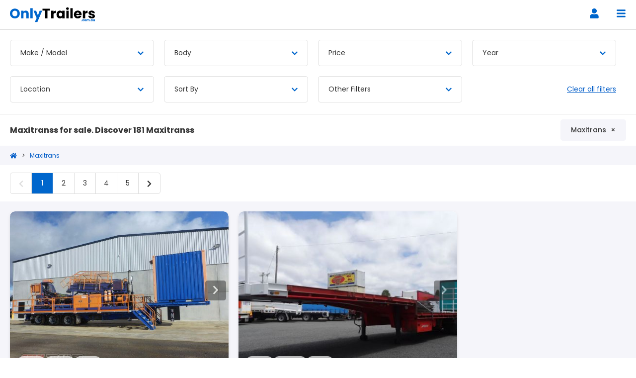

--- FILE ---
content_type: text/css
request_url: https://www.onlytrailers.com.au/css/main.css
body_size: 4125
content:
@font-face{font-family:Poppins;font-style:normal;font-weight:400;src:url(/fonts/poppins-v12-latin-regular.eot);src:local("Poppins Regular"),local("Poppins-Regular"),url(/fonts/poppins-v12-latin-regular.eot?#iefix) format("embedded-opentype"),url(/fonts/poppins-v12-latin-regular.woff2) format("woff2"),url(/fonts/poppins-v12-latin-regular.woff) format("woff"),url(/fonts/poppins-v12-latin-regular.ttf) format("truetype"),url(/fonts/poppins-v12-latin-regular.svg#Poppins) format("svg");font-display:swap}@font-face{font-family:Poppins;font-style:normal;font-weight:500;src:url(/fonts/poppins-v12-latin-500.eot);src:local("Poppins Medium"),local("Poppins-Medium"),url(/fonts/poppins-v12-latin-500.eot?#iefix) format("embedded-opentype"),url(/fonts/poppins-v12-latin-500.woff2) format("woff2"),url(/fonts/poppins-v12-latin-500.woff) format("woff"),url(/fonts/poppins-v12-latin-500.ttf) format("truetype"),url(/fonts/poppins-v12-latin-500.svg#Poppins) format("svg");font-display:swap}@font-face{font-family:Poppins;font-style:normal;font-weight:700;src:url(/fonts/poppins-v12-latin-700.eot);src:local("Poppins Bold"),local("Poppins-Bold"),url(/fonts/poppins-v12-latin-700.eot?#iefix) format("embedded-opentype"),url(/fonts/poppins-v12-latin-700.woff2) format("woff2"),url(/fonts/poppins-v12-latin-700.woff) format("woff"),url(/fonts/poppins-v12-latin-700.ttf) format("truetype"),url(/fonts/poppins-v12-latin-700.svg#Poppins) format("svg");font-display:swap}*,:after,:before{-ms-box-sizing:border-box;-o-box-sizing:border-box;box-sizing:border-box}html{font-family:sans-serif;font-size:10px;-webkit-text-size-adjust:100%;-ms-text-size-adjust:100%;-webkit-tap-highlight-color:rgba(0,0,0,0)}body{font-family:Poppins,Helvetica,Arial,sans-serif;font-size:1.5rem;color:#333;background-color:#fff;padding:0;margin:0}article,aside,footer,header,main,nav,section{display:block}a{background-color:transparent;color:#005cc8;outline:none;text-decoration:none}a:focus,a:hover{color:#00479a}img{border:0;vertical-align:middle}button,input,select,textarea{color:inherit;font:inherit;font-family:inherit;font-size:inherit;line-height:inherit;outline:none}button{overflow:visible;text-transform:none}button,html input[type=button],input[type=submit]{-webkit-appearance:button;cursor:pointer}input{line-height:normal}input:-webkit-autofill,input:-webkit-autofill:focus textarea:-webkit-autofill,input:-webkit-autofill:hover,textarea:-webkit-autofill:hover textarea:-webkit-autofill:focus{-webkit-box-shadow:0 0 0 1000px #fff inset!important}ol,ul{list-style:none}main{margin-top:80px}.container{width:1400px;margin:0 auto}.section{padding:80px 0}.relative{position:relative}.text-left{text-align:left}.text-right{text-align:right}.text-center{text-align:center}.text-justify{text-align:justify}.title{font-size:5rem;margin:20px 0}.theme-color{color:#06c}.button{border-radius:30px;display:inline-block;background-color:#06c;border:1px solid #06c;color:#fff;text-align:center;padding:15px 40px;transition:.2s ease-in-out}.button:focus,.button:hover{background-color:#4a9bec;border-color:#4a9bec;color:#fff}.button .icon{margin-left:5px}.button.button-light{background-color:#fff;border:1px solid #06c;color:#06c}.button.button-light:focus,.button.button-light:hover{background-color:#a0cfff;color:#fff}.button:disabled{background-color:#aaa;border-color:#aaa;opacity:.7;cursor:default}.a-link{background-color:#06c;color:#fff;padding:10px 20px;font-size:16px;font-weight:500;border-radius:5px;margin-right:15px}.a-link:hover{background:#fff;color:#06c;border:3px solid #06c}.header{position:fixed;top:0;right:0;width:100%;height:80px;display:flex;justify-content:space-between;align-items:center;border-bottom:1px solid #ddd;background-color:#fff;padding:0 20px;z-index:5}.header .logo,.header .logo-svg{height:40px}.header .nav{display:flex;justify-content:space-between;height:100%;flex:1}.header .nav .menu{display:flex;justify-content:flex-start;align-items:center;padding-left:20px;margin:0}.header .nav .menu li{height:100%;padding:0 15px}.header .nav .menu li .menu-item{border-bottom:3px solid transparent;display:flex;justify-content:center;align-items:center;color:#333;font-size:1.5rem;font-weight:500;width:100%;height:100%;transition:.2s ease-in-out}.header .nav .menu li .menu-item.active,.header .nav .menu li .menu-item:hover{border-color:#06c}.header .nav .menu li .menu-item .icon{display:none}.header .nav .phone{border-right:1px solid #ddd;display:flex;justify-content:flex-end;align-items:center;flex:1;padding:0 30px 3px 0;margin-right:10px}.header .nav .phone .phone-link{color:#06c;font-size:1.8rem;font-weight:700;transition:.2s ease-in-out}.header .nav .phone .phone-link:hover{color:#4a9bec}.header .nav .phone .phone-link .icon{margin-right:10px}.header .nav .menu-account{display:flex;justify-content:flex-end;align-items:center;padding:0;margin:0}.header .nav .menu-account .menu-account-icon{width:20px;height:20px;color:#06c;margin-right:15px}.header .nav .menu-account .menu-account-icon+span{order:1}.header .nav .menu-account .menu-account-logout{height:100%}.header .nav .menu-account .menu-account-logout .menu-item{border:none;border-bottom:3px solid transparent;background-color:transparent;padding:0}.header .nav .menu-account .menu-account-logout .menu-account-icon{width:20px;height:20px;color:#727272}.header .hidden-icons{display:none}.header .logo-link:hover .header-side-content{opacity:1}.header .header-side-content{width:100%;position:fixed;background-color:#fff;padding-top:5px;top:80px;left:0;visibility:hidden;opacity:0;border-bottom:.5px solid #727272}.header .header-side-content .header-side-links{display:flex;max-width:1400px;padding:10px 0;margin:0 auto}.header .header-side-content .header-side-links ul{padding-top:15px}.header .header-side-content .header-side-links .link-ul{padding-left:20px}.header .header-side-content .header-side-links .hm-sub-ul{position:absolute;top:0;left:0;width:100%;-ms-box-shadow:0 10px 5px rgba(0,0,0,.15);-o-box-shadow:0 10px 5px rgba(0,0,0,.15);box-shadow:0 10px 5px rgba(0,0,0,.15);display:flex;background:#fff;padding:0 25px 30px}.header .header-side-content .header-side-links .hm-sub-ul .hm-sub-col{margin-right:80px}.header .header-side-content .header-side-links .hm-sub-ul .hm-sub-heading{color:#727272;font-size:1.4rem;text-transform:uppercase}.header .header-side-content .header-side-links .hm-sub-ul .hm-sub-ul-ul{padding:10px 0 0}.header .header-side-content .header-side-links .hm-sub-ul .hm-sub-li{margin-bottom:5px}.header .header-side-content .header-side-links .hm-sub-ul .hm-sub-li .selected{color:#06c}.header .header-side-content .header-side-links .hm-sub-ul .hm-sub-link{color:#333;font-weight:500}.header .header-side-content .header-side-links .hm-sub-ul .hm-sub-link:hover{color:#005cc8}.breadcrumb{background-color:#f5f5fa;padding:15px 0}.breadcrumb .container{display:flex;padding:0;flex-wrap:wrap}.breadcrumb .container .arrow{margin:0 20px}.breadcrumb .breadcrumb-container{display:flex;padding-left:20px;margin:0;flex-wrap:wrap}.breadcrumb .breadcrumb-container .arrow{margin:0 10px}.breadcrumb .breadcrumb-block{padding-top:10px;padding-bottom:10px}.breadcrumb .breadcrumb-block ol{padding-left:0}.breadcrumb .breadcrumb-block ol li{display:inline-block;margin:0 2px}.breadcrumb .breadcrumb-block ol li.arrow{margin:0 10px}.breadcrumb .breadcrumb-block ol li .linked-item{display:flex;justify-content:space-between;padding:0}.popular-search h3{font-size:2.4rem;margin:30px 0 10px}.popular-search .row{display:flex;justify-content:flex-start;flex-wrap:wrap;margin-left:-10px}.popular-search .row .block{display:inline-block;background-color:#f5f5fa;padding:10px 20px;margin:10px;border-radius:5px}.news .splide{position:relative;margin-top:40px}.news .block{position:relative;height:360px}.news .block img{-o-object-fit:cover;object-fit:cover;width:100%;height:100%;border-radius:10px;filter:brightness(.7);transition:.3s ease-in-out}.news .block .content{position:absolute;bottom:20px;left:20px;width:calc(100% - 40px);color:#fff;padding:20px 40px}.news .block .content .heading{overflow:hidden;text-overflow:ellipsis;white-space:nowrap;width:100%;font-size:2.2rem;margin:0 0 10px}.news .block .content .category{background-color:#06c;text-transform:uppercase;font-weight:700;padding:5px 15px;border-radius:30px}.news .block .content .date{font-size:1.4rem;margin-left:20px}.news .arrow{position:absolute;top:35%;width:60px;height:60px;display:flex;justify-content:center;align-items:center;border-radius:50%;-ms-box-shadow:0 2px 10px -5px rgba(0,0,0,.2);-o-box-shadow:0 2px 10px -5px rgba(0,0,0,.2);box-shadow:0 2px 10px -5px rgba(0,0,0,.2);background-color:#fff;border:1px solid #06c;color:#06c;font-size:3.2rem;z-index:1}.news .arrow.prev{left:-40px}.news .arrow.prev .icon{margin-left:-5px}.news .arrow.next{right:-40px}.news .arrow.next .icon{margin-right:-5px}.news .pagination{display:flex;justify-content:center;padding:0}.news .pagination .dot{border:none;border-radius:50%;background-color:#ccc;width:20px;height:20px;margin:20px 5px 0;transition:.2s ease-in-out}.news .pagination .dot:hover{background-color:#bbb}.news .pagination .dot.is-active{background-color:#06c}.why .background{top:-200px;height:calc(100% + 200px);background-color:#f5f5fa;z-index:-4}.why .flex{display:flex;justify-content:space-between;margin-top:60px}.why .flex .block{width:30%}.why .flex .block .icon{color:#06c;font-size:5rem}.why .flex .block h3{border-bottom:1px solid #06c;padding-bottom:5px}.footer .container{background-color:#f5f5fa;padding:80px 100px;margin-top:80px}.footer .container .top-flex{display:flex;justify-content:space-between;align-items:center;margin-bottom:40px}.footer .container .top-flex .logo-svg{width:400px}.footer .container .top-flex .subscribe-container{width:600px}.footer .container .top-flex .subscribe-container .text{color:#727272;font-size:1.4rem;margin-top:0}.footer .container .top-flex .subscribe-container .subscribe{display:flex;justify-content:space-between;align-items:center;background-color:#fff;border-radius:40px;padding:5px 5px 5px 20px;margin:25px 0 0}.footer .container .top-flex .subscribe-container .subscribe label{color:#727272;margin-right:10px}.footer .container .top-flex .subscribe-container .subscribe input{flex:1 1 0;border:none}.footer .container .top-flex .subscribe-container .subscribe .button{border-color:transparent}.footer .container .mid-flex{display:flex;justify-content:flex-start;flex-wrap:wrap}.footer .container .mid-flex .block{width:calc(20% - 50px);margin-right:40px}.footer .container .mid-flex .block:nth-child(5n){margin-right:0}.footer .container .mid-flex .block .block-heading{font-weight:700}.footer .container .mid-flex .block .menu{padding:0}.footer .container .mid-flex .block .menu li a{display:block;color:#727272;font-size:1.4rem;margin-bottom:15px}.footer .container .mid-flex .block .menu li a:hover{text-decoration:underline}.footer .container .mid-flex .block .menu li.grey{color:#727272}.footer .container .mid-flex .block .menu .footer-logout-btn{margin:0 0 15px;border:none;background-color:#f5f5fa;color:#727272;font-size:1.3rem;text-align:left;padding:0}.footer .container .mid-flex .block .menu .footer-logout-btn:hover{text-decoration:underline}.footer .container .mid-flex .block.block-categories{width:100%;margin-right:0}.footer .container .mid-flex .block.block-categories .menu{display:flex;justify-content:flex-start;align-items:baseline;flex-wrap:wrap}.footer .container .mid-flex .block.block-categories .menu li{width:calc(20% - 50px);margin-right:40px}.footer .container .mid-flex .block.block-categories .menu li:nth-child(5n){margin-right:0}.footer .container .bot-flex{display:flex;justify-content:space-between;align-items:baseline}.footer .container .bot-flex .copyright{color:#727272;font-size:1.4rem}.footer .container .bot-flex .social{margin-bottom:20px}.footer .container .bot-flex .social span{font-weight:700}.footer .container .bot-flex .social .icon{color:#06c;font-size:2.4rem;margin-left:20px;transition:.2s ease-in-out}.footer .container .bot-flex .social .icon:hover{color:#005cc8}.footer .container .bot-flex .social .icon .x-icon{width:20px;margin-bottom:5px}.footer .container .copyright-tag{color:#727272;font-size:1.4rem}.footer .container .footer-sites{padding:30px 0;overflow:hidden}.footer .container .footer-sites .footer-sites-logo{height:45px;margin:0 40px}.inlinks .inlinks-bar{display:flex;justify-content:center;align-items:center;background-color:#ddd;width:100%;height:2px;margin:60px 0}.inlinks .inlinks-bar .inlinks-icon{display:flex;justify-content:center;align-items:center;border:1px solid #ddd;border-radius:50%;color:#ddd;font-size:3rem;background-color:#fff;width:60px;height:60px}.inlinks .inlinks-heading{font-size:1.8rem;font-weight:500;margin:40px 0 20px}.inlinks .inlinks-heading .icon{margin:0 10px}.inlinks .inlinks-ul{display:flex;justify-content:flex-start;flex-wrap:wrap;padding:0}.inlinks .inlinks-ul .inlinks-li{width:calc(25% - 30px);margin:0 40px 10px 0}.inlinks .inlinks-ul .inlinks-li:nth-child(4n){margin-right:0}#back{position:fixed;right:5%;bottom:5%;width:60px;height:60px;border:none;border-radius:10px;display:flex;justify-content:center;align-items:center;background-color:#06c;color:#fff;font-size:3rem;opacity:0;visibility:hidden;filter:opacity(.4);transition:background-color .3s,opacity .5s,visibility .5s;z-index:1}#back.active{opacity:1;visibility:visible}#back:hover{filter:opacity(1)}.banner.banner-top,.promotion-block{position:relative}#banner-block{height:165px}.banner-rotator a,.footer-banner-rotator a{position:absolute;top:0;left:0;width:100%;height:100%;opacity:0;transition:opacity 2s ease-in-out;pointer-events:none}.banner-rotator img,.footer-banner-rotator img{width:100%;height:100%}.banner-rotator a.active,.footer-banner-rotator a.active{opacity:1;pointer-events:all}.banner-rotator img,.footer-banner-rotator img{-o-object-fit:cover;object-fit:cover;vertical-align:bottom}.fp-banner-rotator{margin:50px auto;text-align:center;position:relative;display:block;max-width:728px;width:100%;padding:20px 0 50px}.sidebar #rotating-banner-block #rotating-banner-1{border-top:none}.fade{opacity:1;animation-name:fade;animation-duration:.3s}@keyframes fade{0%{opacity:.4}to{opacity:1}}.wobble{animation:wobble 4s ease infinite}@keyframes wobble{0%{transform:translate(-3px)}4%{transform:translate(3px)}8%{transform:translate(-3px)}12%{transform:translate(3px)}16%{transform:translate(-3px)}20%{transform:translate(3px)}22%,to{transform:translate(0)}}.spin{animation-name:spin;animation-duration:5s;animation-iteration-count:infinite;animation-timing-function:linear}@keyframes spin{0%{transform:rotate(0deg)}to{transform:rotate(1turn)}}.slide-in-from-right{animation:slide-in-from-right .2s forwards}@keyframes slide-in-from-right{0%{transform:translateX(100%);opacity:0}to{transform:translateX(0);opacity:1}}body.noscroll{overflow:hidden}.hpcs-field{display:none}@media only screen and (max-width:1600px){body{font-size:1.4rem}main{margin-top:60px}.title{font-size:3.8rem}.container{width:1140px}.header{height:60px}.header .logo,.header .logo-svg{height:35px}.header .nav .menu li .menu-item{font-size:1.3rem}.header .nav .phone{padding:0 20px 3px}.header .nav .phone .phone-link{font-size:1.5rem}.header .header-side-content{top:60px}.header .header-side-content .header-side-links .hm-sub-ul{padding-top:15px}.breadcrumb{font-size:1.2rem;padding:10px 0}.popular-search h3{font-size:2rem}.popular-search .row .block{font-size:1.4rem}.news .arrow{width:50px;height:50px;font-size:2.4rem}.news .arrow.prev{left:-30px}.news .arrow.next{right:-30px}.news .block{height:300px}.news .block .content{padding:20px}.news .block .content .heading{font-size:1.6rem}.footer .container{padding:40px}.footer .container .top-flex .logo-svg{width:380px}.footer .container .top-flex .subscribe-container .subscribe .button{padding:10px 30px}.footer .container .mid-flex .block .block-heading{font-size:1.4rem}.footer .container .mid-flex .block .menu li a{font-size:1.3rem}.footer .container .bot-flex{display:block}.footer .container .copyright-tag{font-size:1.2rem}#back{width:50px;height:50px;font-size:2.4rem}#banner-block{height:132px}}@media only screen and (max-width:1365px){.title{font-size:3.2rem;margin:15px 0}.section{padding:60px 0}.container{width:900px}.header .nav{position:fixed;top:60px;right:0;width:100vw;height:calc(100vh - 60px);background-color:rgba(0,0,0,.5);display:none;overflow:scroll}.header .nav.active{display:flex;justify-content:flex-end;align-items:flex-start}.header .nav .menu{display:none;background:linear-gradient(0deg,#06c 5px,#fff 0);flex-wrap:wrap;width:100%;max-width:600px;padding-left:0;border-radius:0 0 10px 10px}.header .nav .menu.active{display:flex}.header .nav .menu li{width:100%;padding:0}.header .nav .menu li .menu-item{border-bottom:1px solid #eee;justify-content:flex-end;padding:20px}.header .nav .menu li .menu-item:last-child{border:none}.header .nav .menu li .menu-item span{border-right:1px solid #eee;padding-right:20px;margin-right:20px}.header .nav .menu li .menu-item .icon{color:#727272;font-size:2rem;display:block;width:18px}.header .nav .phone{display:none}.header .nav .menu-account .menu-account-icon{color:#727272!important;order:2;margin-right:0}.header .nav .menu-account .menu-account-logout .menu-item{padding:20px}.header .hidden-icons{display:block}.header .hidden-icons .icon{margin-left:30px;cursor:pointer}.header .hidden-icons .icon.active{color:#727272}.header .hidden-icons .icon.hidden-phone{border-right:1px solid #ddd;color:#06c;padding-right:20px}.header .hidden-icons .icon svg{width:20px;height:20px;color:#06c}.footer .container .top-flex .logo-svg{width:300px}.footer .container .top-flex .subscribe-container{width:460px}.footer .container .top-flex .subscribe-container .text{font-size:1.3rem}.footer .container .mid-flex .block{width:calc(25% - 26.66667px);margin-right:20px}.footer .container .mid-flex .block:nth-child(5n){margin-right:20px}.footer .container .mid-flex .block:nth-child(4n){margin-right:0}.footer .container .mid-flex .block.block-categories .menu li{width:calc(25% - 26.66667px);margin-right:20px}.footer .container .mid-flex .block.block-categories .menu li:nth-child(5n){margin-right:20px}.footer .container .mid-flex .block.block-categories .menu li:nth-child(4n){margin-right:0}#banner-block{height:115px}.inlinks .inlinks-ul .inlinks-li{width:calc(33.33333% - 20px);margin-right:30px}.inlinks .inlinks-ul .inlinks-li:nth-child(4n){margin-right:30px}.inlinks .inlinks-ul .inlinks-li:nth-child(3n){margin-right:0}}@media only screen and (max-width:1023px){.title{font-size:2.8rem}.section{padding:40px 0}.container{width:700px}.feature .block{padding:40px 30px}.feature .block .content h3{font-size:1.8rem;margin:0}.feature .block .content h4{font-size:2.2rem}.news .arrow{width:50px;height:50px;font-size:3rem}.news .arrow.prev{left:-20px}.news .arrow.next{right:-20px}.footer .container{padding:40px 40px 80px}.footer .container .top-flex{flex-wrap:wrap}.footer .container .top-flex .logo-svg{max-width:100%;margin-bottom:40px}.footer .container .top-flex .subscribe-container{width:100%}.footer .container .top-flex .subscribe-container .subscribe{max-width:400px}.footer .container .mid-flex .block{width:calc(33.33333% - 30px);margin-right:20px}.footer .container .mid-flex .block:nth-child(4n),.footer .container .mid-flex .block:nth-child(5n){margin-right:20px}.footer .container .mid-flex .block:nth-child(3n){margin-right:0}.footer .container .mid-flex .block.block-categories .menu li{width:calc(33.33333% - 30px);margin-right:20px}.footer .container .mid-flex .block.block-categories .menu li:nth-child(4n),.footer .container .mid-flex .block.block-categories .menu li:nth-child(5n){margin-right:20px}.footer .container .mid-flex .block.block-categories .menu li:nth-child(3n){margin-right:0}.footer .container .footer-sites .footer-sites-logo{height:35px;margin:0 30px}#back{bottom:8%;width:45px;height:45px;font-size:2rem}}@media only screen and (max-width:767px){main{margin-top:60px}.title{font-size:2.2rem}.section{padding:40px 0}.container{width:100%;padding:0 15px}.header{height:60px;padding:0 15px}.header .logo,.header .logo-svg{height:30px}.header .nav{top:60px;height:calc(100vh - 60px)}.header .nav .menu li .menu-item{font-size:1.4rem}.header .hidden-icons{font-size:2.4rem}.header .hidden-icons .icon{margin-left:20px}#home-rotating-banners{min-height:162px}.breadcrumb{font-size:1.3rem;padding:10px 15px}.breadcrumb .arrow{margin:0 10px}.breadcrumb .breadcrumb-block{padding-top:10px;padding-bottom:10px;font-size:12px}.breadcrumb .breadcrumb-block ol li.arrow,.breadcrumb .breadcrumb-container ol li.arrow{margin:0 5px}.feature .block{flex-wrap:wrap;height:100%;padding:20px}.feature .block .content,.feature .block .image{width:100%}.feature .block .content{padding:0;margin-top:20px}.feature .block .content img{position:absolute;top:unset;right:unset;bottom:-10px;width:60px;height:60px}.feature .block .content h3{font-size:1.5rem}.feature .block .content h4{font-size:1.8rem;white-space:normal}.feature .block .content .button{width:160px;float:right}.feature .block .content .button .icon{margin-left:5px}.popular-search h3{font-size:1.6rem}.news .arrow{display:none}.news .block{height:300px}.news .block .content{padding:0}.why .flex{flex-wrap:wrap}.why .flex .block{width:100%;margin-bottom:20px}.footer .container{padding:40px 15px 80px}.footer .container .top-flex .logo-svg{max-width:240px}.footer .container .top-flex .subscribe-container .subscribe{position:relative;width:100%;padding:15px 20px;margin:40px 0 60px}.footer .container .top-flex .subscribe-container .subscribe .button{position:absolute;right:0;bottom:-60px}.footer .container .mid-flex .block{width:calc(50% - 40px);margin-right:20px}.footer .container .mid-flex .block:nth-child(3n),.footer .container .mid-flex .block:nth-child(4n),.footer .container .mid-flex .block:nth-child(5n){margin-right:20px}.footer .container .mid-flex .block:nth-child(2n){margin-right:0}.footer .container .mid-flex .block.block-categories .menu li{width:calc(50% - 40px);margin-right:20px}.footer .container .mid-flex .block.block-categories .menu li:nth-child(3n),.footer .container .mid-flex .block.block-categories .menu li:nth-child(4n),.footer .container .mid-flex .block.block-categories .menu li:nth-child(5n){margin-right:20px}.footer .container .mid-flex .block.block-categories .menu li:nth-child(2n){margin-right:0}.footer .container .bot-flex{flex-wrap:wrap}.footer .container .footer-sites .footer-sites-logo{height:25px;margin:0 20px}.inlinks .inlinks-heading{font-size:1.6rem}.inlinks .inlinks-ul .inlinks-li{width:calc(50% - 10px);margin-right:20px}.inlinks .inlinks-ul .inlinks-li:nth-child(3n),.inlinks .inlinks-ul .inlinks-li:nth-child(4n){margin-right:20px}.inlinks .inlinks-ul .inlinks-li:nth-child(2n){margin-right:0}#back{bottom:10%;width:44px;height:44px;font-size:2rem;padding:8px 14px}.header-side-content{display:none}.header-side-content .header-side-links{width:100%}.fp-banner-rotator{margin:0 auto;padding:20px 0}}@media only screen and (max-width:374px){html{font-size:8px}}

--- FILE ---
content_type: text/css
request_url: https://www.onlytrailers.com.au/css/search.css
body_size: 3494
content:
body{max-width:100%;overflow-x:hidden}.search{padding-top:140px}.filter{position:fixed;top:80px;left:0;width:100%;height:140px;border-bottom:1px solid #ddd;background-color:#fff;padding:20px 0 0;z-index:6}.filter .container{display:flex;justify-content:space-between;align-items:center;flex-wrap:wrap;width:100%;padding:0 20px}.filter .container .filter-block{width:calc(14.28571% - 25px);margin:0 25px 20px 0}.filter .container .filter-block .filter-input{display:flex;justify-content:space-between;align-items:center;border:1px solid #ddd;border-radius:5px;background-color:#fff;width:100%;padding:15px 20px}.filter .container .filter-block .filter-input .icon{color:#06c}.filter .container .filter-block .filter-input.filter-dropdown-trigger{cursor:pointer}.filter .container .filter-block .filter-input.filter-dropdown-trigger.active{border-radius:5px 5px 0 0}.filter .container .filter-block .filter-input.filter-dropdown-trigger.active .icon{transform:rotate(180deg)}.filter .container .filter-block .filter-input.fi-nd{padding:0}.filter .container .filter-block .filter-input.fi-nd .fi-nd-input{-webkit-appearance:none;-moz-appearance:none;-o-appearance:none;appearance:none;width:100%;padding:15px 20px;border:none;border-radius:5px;position:relative;top:auto;left:auto;display:block;z-index:0;box-shadow:none}.filter .container .filter-block .filter-input.fi-nd .d-arrow-down{position:absolute;right:20px;pointer-events:none}.filter .container .filter-block select.filter-input{-webkit-appearance:none;-moz-appearance:none;-o-appearance:none;appearance:none;background-image:url(/img/icons/arrow-down.png);background-position:100%;background-repeat:no-repeat}.filter .container .filter-block .filter-radio{display:none}.filter .container .filter-block .filter-radio+.filter-radio-label{display:flex;justify-content:flex-start;align-items:center;cursor:pointer}.filter .container .filter-block .filter-radio+.filter-radio-label .filter-radio-circle{display:flex;justify-content:center;align-items:center;border:1px solid #ddd;border-radius:50%;background-color:#fff;width:20px;height:20px;margin-right:20px}.filter .container .filter-block .filter-radio+.filter-radio-label .filter-radio-circle .filter-radio-checked{display:none;background-color:#06c;width:12px;height:12px;border-radius:50%}.filter .container .filter-block .filter-radio:checked+.filter-radio-label .filter-radio-circle,.filter .container .filter-block .filter-radio:hover .filter-radio-circle{border-color:#06c}.filter .container .filter-block .filter-radio:checked+.filter-radio-label .filter-radio-circle .filter-radio-checked{display:block}.filter .container .filter-block .filter-checkbox{display:none}.filter .container .filter-block .filter-checkbox+.filter-checkbox-label{display:flex;justify-content:flex-start;align-items:center;cursor:pointer}.filter .container .filter-block .filter-checkbox+.filter-checkbox-label .filter-checkbox-box{display:flex;justify-content:center;align-items:center;border:1px solid #ddd;border-radius:2px;background-color:#fff;width:20px;height:20px;margin-right:20px;cursor:pointer}.filter .container .filter-block .filter-checkbox+.filter-checkbox-label .filter-checkbox-box:hover{border-color:#06c}.filter .container .filter-block .filter-checkbox+.filter-checkbox-label .filter-checkbox-box .filter-checkbox-checked{color:#fff;font-size:1.4rem;display:none;line-height:12px}.filter .container .filter-block .filter-checkbox+.filter-checkbox-label .filter-checkbox-text{display:flex;justify-content:space-between;align-items:center;flex:1}.filter .container .filter-block .filter-checkbox+.filter-checkbox-label .filter-checkbox-text .icon{color:#06c}.filter .container .filter-block .filter-checkbox:checked+.filter-checkbox-label .filter-checkbox-box{background-color:#06c;border-color:#06c}.filter .container .filter-block .filter-checkbox:checked+.filter-checkbox-label .filter-checkbox-box .filter-checkbox-checked{display:block}.filter .container .filter-block .filter-dropdown{position:absolute;top:55px;left:0;width:700px;border:1px solid #ddd;border-radius:0 10px 10px 10px;-ms-box-shadow:0 2px 10px -5px rgba(0,0,0,.4);-o-box-shadow:0 2px 10px -5px rgba(0,0,0,.4);box-shadow:0 2px 10px -5px rgba(0,0,0,.4);display:none;background-color:#fff;padding:10px 30px 20px;z-index:5}.filter .container .filter-block .filter-dropdown.active{display:block}.filter .container .filter-block .filter-dropdown.filter-dropdown-scroll{overflow:hidden;height:500px;padding:0}.filter .container .filter-block .filter-dropdown.filter-dropdown-scroll .filter-dropdown-overflow{border-bottom:1px solid #ddd;overflow-y:auto;height:calc(100% - 165px);padding:10px 30px}.filter .container .filter-block .filter-dropdown.filter-dropdown-scroll .button-search{margin:20px 20px 0}.filter .container .filter-block .filter-dropdown.filter-dropdown-scroll.filter-dropdown-body .filter-dropdown-search{position:relative;padding:20px 30px 10px}.filter .container .filter-block .filter-dropdown.filter-dropdown-scroll.filter-dropdown-body .filter-dropdown-search .icon{position:absolute;top:35px;left:43px;color:#aaa}.filter .container .filter-block .filter-dropdown.filter-dropdown-scroll.filter-dropdown-body .filter-dropdown-search .input{border:1px solid #ddd;border-radius:5px;width:100%;max-width:400px;padding:10px 20px 10px 38px}.filter .container .filter-block .filter-dropdown .filter-dropdown-block{border-bottom:1px solid #ddd;padding:20px 0}.filter .container .filter-block .filter-dropdown .filter-dropdown-block.filter-dropdown-body{display:none}.filter .container .filter-block .filter-dropdown .filter-dropdown-block:last-child{border:none}.filter .container .filter-block .filter-dropdown .filter-dropdown-block.active{display:block}.filter .container .filter-block .filter-dropdown .filter-dropdown-block .filter-dropdown-heading{color:#727272;font-size:1.4rem;display:block}.filter .container .filter-block .filter-dropdown .filter-dropdown-block .filter-dropdown-row{margin-bottom:20px}.filter .container .filter-block .filter-dropdown .filter-dropdown-block .filter-dropdown-row:last-child{margin-bottom:0}.filter .container .filter-block .filter-dropdown .filter-dropdown-block.filter-dropdown-min-max{display:flex;justify-content:space-between;align-items:center}.filter .container .filter-block .filter-dropdown .filter-dropdown-block.filter-dropdown-min-max .filter-dropdown-col{width:40%}.filter .container .filter-block .filter-dropdown .filter-dropdown-block.filter-dropdown-min-max .filter-dropdown-col.filter-dropdown-to{width:20%;color:#727272;padding-top:20px}.filter .container .filter-block .filter-dropdown .filter-dropdown-block.filter-dropdown-min-max .filter-dropdown-col .filter-label{color:#727272;font-size:1.4rem;display:block;margin-bottom:5px}.filter .container .filter-block .filter-dropdown .filter-dropdown-block.filter-dropdown-min-max .filter-dropdown-col .filter-dropdown-input-icon{display:flex;justify-content:flex-start;align-items:center}.filter .container .filter-block .filter-dropdown .filter-dropdown-block.filter-dropdown-min-max .filter-dropdown-col .filter-dropdown-input-icon .icon{border-radius:5px 0 0 5px;color:#727272;font-weight:500;padding:15px;border:1px solid #ddd;border-right:none}.filter .container .filter-block .filter-dropdown .filter-dropdown-block.filter-dropdown-min-max .filter-dropdown-col .filter-dropdown-input-icon .filter-input{border-radius:0 5px 5px 0}.filter .container .filter-block .filter-dropdown .filter-dropdown-block .filter-dropdown-multi{display:flex;justify-content:flex-start;flex-wrap:wrap}.filter .container .filter-block .filter-dropdown .filter-dropdown-block .filter-dropdown-multi.filter-dropdown-multi-3 .filter-dropdown-multi-input{width:calc(33% - 10px);margin:20px 15px 0 0}.filter .container .filter-block .filter-dropdown .filter-dropdown-block .filter-dropdown-multi.filter-dropdown-multi-3 .filter-dropdown-multi-input:nth-child(3n){margin-right:0}.filter .container .filter-block .filter-dropdown .filter-dropdown-block .filter-dropdown-multi.filter-dropdown-multi-4 .filter-dropdown-multi-input{width:calc(25% - 6px);margin:20px 8px 0 0}.filter .container .filter-block .filter-dropdown .filter-dropdown-block .filter-dropdown-multi.filter-dropdown-multi-4 .filter-dropdown-multi-input:nth-child(4n){margin-right:0}.filter .container .filter-block .filter-dropdown .filter-dropdown-block .filter-dropdown-multi .filter-dropdown-multi-input .filter-label{border:1px solid #ddd;border-radius:5px;display:block;background-color:#fff;width:100%;padding:15px 20px;cursor:pointer}.filter .container .filter-block .filter-dropdown .filter-dropdown-block .filter-dropdown-multi .filter-dropdown-multi-input .filter-label:hover{background-color:#f5f5fa}.filter .container .filter-block .filter-dropdown .filter-dropdown-block .filter-dropdown-multi .filter-dropdown-multi-input .filter-radio:checked+.filter-label{background-color:#06c;border-color:#06c;color:#fff}.filter .container .filter-block .filter-dropdown .filter-dropdown-block.filter-dropdown-cols{display:flex;justify-content:space-between;align-items:center}.filter .container .filter-block .filter-dropdown .filter-dropdown-block.filter-dropdown-cols .filter-dropdown-col{width:calc(50% - 20px)}.filter .container .filter-block .filter-dropdown .filter-dropdown-block.filter-dropdown-cols .filter-dropdown-col:first-child{margin-right:40px}.filter .container .filter-block .filter-dropdown .filter-dropdown-block#filter-dropdown-col-dealer{display:none}.filter .container .filter-block .filter-dropdown .filter-dropdown-block#filter-dropdown-col-dealer.active{display:flex}.filter .container .filter-block .filter-dropdown .filter-dropdown-block .filter-dropdown-select{margin-top:20px}.filter .container .filter-block .filter-dropdown .filter-dropdown-block .filter-search-bar{display:flex;justify-content:space-between;align-items:center;margin-top:20px}.filter .container .filter-block .filter-dropdown .filter-dropdown-block .filter-search-bar .filter-search-bar-icon{position:absolute;top:18px;left:20px;color:#727272;font-size:2rem}.filter .container .filter-block .filter-dropdown .filter-dropdown-block .filter-search-bar .filter-input{flex:1;padding-left:60px}.filter .container .filter-block.filter-clear{width:100%;margin-right:0}.filter .container .filter-block.filter-clear .button-clear{width:150px;text-decoration:underline;cursor:pointer}.filter .container .filter-block.filter-sort .filter-dropdown{width:320px}.filter .container .filter-block.filter-main-sub .filter-dropdown{width:1200px;height:calc(100vh - 300px)}.filter .container .filter-block.filter-main-sub .filter-dropdown-columns{display:flex;justify-content:space-between;flex-wrap:wrap;border-bottom:1px solid #ddd;height:calc(100% - 100px);padding:10px 30px}.filter .container .filter-block.filter-main-sub .filter-dropdown-column{width:calc(50% - 20px);height:100%}.filter .container .filter-block.filter-main-sub .filter-dropdown-column.filter-dropdown-column-sub{display:none}.filter .container .filter-block.filter-main-sub .filter-dropdown-column.filter-dropdown-column-sub.active{display:block}.filter .container .filter-block.filter-main-sub .filter-dropdown-column .filter-dropdown-search{position:relative;padding-top:10px}.filter .container .filter-block.filter-main-sub .filter-dropdown-column .filter-dropdown-search .icon{position:absolute;top:25px;left:14px;color:#aaa}.filter .container .filter-block.filter-main-sub .filter-dropdown-column .filter-dropdown-search .input{border:1px solid #ddd;border-radius:5px;width:100%;max-width:400px;padding:10px 20px 10px 38px}.filter .container .filter-block.filter-main-sub .filter-dropdown-column .filter-dropdown-list{border-right:1px solid #ddd;height:calc(100% - 60px);margin-top:15px;overflow-y:auto}.filter .container .filter-block.filter-main-sub .filter-dropdown-column .filter-dropdown-list::-webkit-scrollbar{width:30px}.filter .container .filter-block.filter-main-sub .filter-dropdown-column .filter-dropdown-list::-webkit-scrollbar-track{background-color:#fff}.filter .container .filter-block.filter-main-sub .filter-dropdown-column .filter-dropdown-list::-webkit-scrollbar-thumb{border:10px solid #fff;border-radius:30px;background-clip:padding-box;background-color:#ccc;min-height:60px}.filter .container .filter-block.filter-main-sub .filter-dropdown-column .filter-dropdown-list::-webkit-scrollbar-thumb:hover{background-color:#aaa}.filter .container .filter-block.filter-main-sub .filter-dropdown-block{border-right:1px solid #ddd;display:none}.filter .container .filter-block.filter-main-sub .filter-dropdown-block.active{display:block}.filter .container .filter-block.filter-main-sub .filter-dropdown-block .icon{margin-right:20px}.filter .container .filter-block.filter-main-sub .filter-dropdown-block:last-child{border-right:1px solid #ddd}.filter .container .filter-block.filter-body .filter-dropdown-overflow{padding-right:0!important}.filter .container .filter-block.filter-body .filter-dropdown-overflow::-webkit-scrollbar{width:30px}.filter .container .filter-block.filter-body .filter-dropdown-overflow::-webkit-scrollbar-track{background-color:#fff}.filter .container .filter-block.filter-body .filter-dropdown-overflow::-webkit-scrollbar-thumb{border:10px solid #fff;border-radius:30px;background-clip:padding-box;background-color:#ccc;min-height:60px}.filter .container .filter-block.filter-body .filter-dropdown-overflow::-webkit-scrollbar-thumb:hover{background-color:#aaa}.filter .container .filter-block.filter-body .filter-dropdown-overflow .filter-dropdown-column{border-right:1px solid #ddd}.filter .container .filter-block.filter-other .filter-dropdown{height:680px}.filter .container .filter-block:nth-child(7){margin-right:0}.filter .container .filter-block:nth-child(5) .filter-dropdown,.filter .container .filter-block:nth-child(6) .filter-dropdown,.filter .container .filter-block:nth-child(7) .filter-dropdown{left:auto;right:0;border-radius:10px 0 10px 10px}.filter .container .button-search{margin-top:20px}.filter .container .button-search.float-right{float:right}.filter.dealers-filter{height:100px}.filter.dealers-filter .container{justify-content:flex-start}.filter.dealers-filter .container .filter-block.filter-simple-select{display:flex;justify-content:flex-start;align-items:center}.filter.dealers-filter .container .filter-block.filter-simple-select .filter-input{-webkit-appearance:none;-moz-appearance:none;-o-appearance:none;appearance:none}.filter.dealers-filter .container .filter-block.filter-simple-select .icon{position:absolute;top:20px;right:20px;color:#06c}.filter.dealers-filter .container .filter-block.filter-clear{width:auto}.filter.dealers-filter .container .button{margin-bottom:20px}.filter-close,.filter-open,.filter .button-mobile,.hidden-filter-block{display:none}.results{flex:1;min-width:0}.results .controls{display:flex;justify-content:space-between;align-items:center;flex-wrap:wrap;border-bottom:1px solid #ddd;background-color:#fff;padding:20px 20px 10px}.results .controls .heading{font-size:1.8rem;margin:5px 0 15px}.results .controls .block{margin-bottom:10px}.results .controls .toggle{display:none}.results .controls .toggle+.label{display:inline-block;background-color:#f5f5fa;color:#333;padding:15px 20px;margin:0 5px;border-radius:5px;cursor:pointer;transition:.2s ease-in-out}.results .controls .toggle:checked+.label{background-color:#06c;color:#fff}.results .controls .show{margin-left:40px}.results .controls .show span{margin-right:10px}.results .controls .filter-tag{border:1px solid #f5f5fa;border-radius:5px;color:#333;font-weight:500;background-color:#f5f5fa;padding:10px 20px;margin:0 0 10px 10px;cursor:pointer}.results .controls .filter-tag:hover{border-color:#ddd}.results .controls .filter-tag span{margin-left:5px}.results .controls .filter-tag.filter-tag-count{border:1px solid #ddd}.results .controls .filter-tag.filter-tag-count.active,.results .controls .filter-tag.filter-tag-count:hover{border-color:#aaa}.results .controls .filter-tag-flex{display:flex;justify-content:flex-end;align-items:center}.results .controls .hidden-filter-tags{border:1px solid #ddd;border-radius:10px;position:absolute;top:50px;right:0;width:400px;-ms-box-shadow:0 2px 10px -5px rgba(0,0,0,.4);-o-box-shadow:0 2px 10px -5px rgba(0,0,0,.4);box-shadow:0 2px 10px -5px rgba(0,0,0,.4);display:none;background-color:#fff;padding:20px 20px 20px 10px;z-index:3}.results .controls .hidden-filter-tags.active{display:flex;justify-content:flex-start;flex-wrap:wrap}.results .controls .hidden-filter-tags .filter-tag{align-self:baseline}.results .flex{display:flex;justify-content:flex-start;flex-wrap:wrap;background-color:#f5f5fa;padding:20px;margin-top:15px}.results .flex .spin{color:#06c;font-size:5rem;margin:20px auto}.results.dealers .flex{justify-content:center}.results.dealers .flex .item-card{margin-left:2%;margin-right:2%}.search-dealers{padding-top:100px}.dealers .controls .left{display:flex;justify-content:flex-start;align-items:center}.results .pagination{border:1px solid #ddd;border-radius:5px;display:inline-flex;padding:0;margin:15px 0 0 20px;overflow:hidden}.results .pagination .page{border-right:1px solid #ddd;color:#727272;width:45px;height:45px;cursor:pointer}.results .pagination .page a,.results .pagination .page span{display:block;color:#333;padding:10px}.results .pagination .page a:hover,.results .pagination .page span:hover{color:#06c}.results .pagination .page .icon{vertical-align:middle;width:15px;height:15px}.results .pagination .page:last-child{border:none}.results .pagination .page.active{background-color:#06c}.results .pagination .page.active a,.results .pagination .page.active span{color:#fff}.results .pagination .page.disabled{cursor:default}.results .pagination .page.disabled svg{color:#ddd}.dealer-advertise-banner .container{display:flex;justify-content:space-between;align-items:center;background:linear-gradient(90deg,#06c 10px,#f5f5fa 0);padding:40px 60px;margin-top:60px;border-radius:10px}.dealer-advertise-banner .container .content{flex:1;margin-right:40px}.dealer-advertise-banner .container .content .text-l{color:#333;font-size:3.2rem;font-weight:700;margin:0}.dealer-advertise-banner .container .content .text-l span{color:#06c}.dealer-advertise-banner .container .content .text-s{color:#333;font-size:2.4rem;font-weight:700;margin-bottom:0}.dealer-advertise-banner .container .button{color:#fff;font-size:2.4rem;font-weight:700;text-transform:uppercase;border-radius:60px}.header .hidden-icons .icon.hidden-phone{display:none}@media only screen and (max-width:1600px){.filter .container .filter-block .filter-dropdown{top:52px}.filter{top:60px}.results .controls{padding:10px 20px 0}.results .controls .heading{font-size:1.6rem}.results .pagination .page{width:44px;height:41px}.search-dealers{padding-top:100px}}@media only screen and (max-width:1365px){.search{padding-top:170px}.search-dealers{padding-top:100px}.filter{height:170px;z-index:1}.filter .container{justify-content:flex-start}.filter .container .filter-block{width:calc(25% - 20px);margin:0 20px 20px 0}.filter .container .filter-block.filter-main-sub .filter-dropdown{width:900px;height:calc(100vh - 200px)}.filter .container .filter-block.filter-clear{width:calc(25% - 20px)}.filter .container .filter-block:nth-child(4){margin-right:0}.filter .container .filter-block:nth-child(7){margin-right:20px}.filter .container .filter-block:nth-child(3) .filter-dropdown,.filter .container .filter-block:nth-child(4) .filter-dropdown{left:auto;right:0;border-radius:10px 0 10px 10px}.filter .container .filter-block:nth-child(5) .filter-dropdown,.filter .container .filter-block:nth-child(6) .filter-dropdown{left:0;right:auto;border-radius:10px 0 10px 10px}.results .controls .heading{font-size:1.6rem}.results .controls .toggle+.label{padding:10px 15px}.results .pagination .page{width:43px}.dealer-advertise-banner .container .content .text-l{font-size:2.4rem}.dealer-advertise-banner .container .button,.dealer-advertise-banner .container .content .text-s{font-size:1.8rem}.dealers .controls .show{margin-left:40px;white-space:nowrap}}@media only screen and (max-width:1023px){.filter{height:auto;border:none}.filter .container .filter-block .filter-dropdown{top:49px;width:500px}.filter .container .filter-block .filter-dropdown .filter-dropdown-block .filter-dropdown-multi.filter-dropdown-multi-3 .filter-dropdown-multi-input{width:calc(50% - 10px);margin:20px 20px 0 0}.filter .container .filter-block .filter-dropdown .filter-dropdown-block .filter-dropdown-multi.filter-dropdown-multi-3 .filter-dropdown-multi-input:nth-child(3n){margin-right:20px}.filter .container .filter-block .filter-dropdown .filter-dropdown-block .filter-dropdown-multi.filter-dropdown-multi-3 .filter-dropdown-multi-input:nth-child(2n){margin-right:0}.filter .container .filter-block.filter-main-sub .filter-dropdown{width:700px}.results .controls{border-top:1px solid #ddd}.results .controls .heading{width:100%}.results .controls .show{margin-left:0}.results .controls .filter-tag{margin:0 10px 10px 0}.results .controls .hidden-filter-tags{width:300px;padding:20px 10px 20px 20px}.results .flex{border-radius:10px}.dealer-advertise-banner .container{background:linear-gradient(180deg,#dd4117 10px,#f5f5fa 0);justify-content:center;flex-wrap:wrap;padding:25px 40px}.dealer-advertise-banner .container .content{flex:none;width:100%;margin:10px 0 20px;text-align:center}}@media only screen and (max-width:767px){.header{-ms-box-shadow:none;-o-box-shadow:none;box-shadow:none}.search,.search.search-dealers{padding:0}.filter{position:fixed;top:0;left:-100vw;width:0;max-width:0;margin:0;overflow-y:scroll;z-index:6}.filter,.filter.dealers-filter{height:100vh}.filter.active{left:0;width:100%;max-width:100vw;background-color:rgba(51,51,51,.7019607843);padding:0 20px 0 0}.filter.active .button-mobile{display:block}.filter .container{align-content:flex-start;min-height:100%;background-color:#fff;padding:60px 20px;border-radius:0 0 10px 0}.filter .container .filter-block{width:100%;margin:0 0 20px}.filter .container .filter-block:nth-child(7){margin-right:0}.filter .container .filter-block .filter-dropdown{position:relative;top:-1px;left:0;width:100%;height:auto;-ms-box-shadow:none;-o-box-shadow:none;box-shadow:none;padding:5px 10px 10px;border-radius:0 0 5px 5px}.filter .container .filter-block .filter-dropdown .filter-dropdown-block{padding:15px 0}.filter .container .filter-block .filter-dropdown .filter-dropdown-block.filter-dropdown-min-max{flex-wrap:wrap}.filter .container .filter-block .filter-dropdown .filter-dropdown-block.filter-dropdown-min-max .filter-dropdown-col{width:100%;margin-bottom:20px}.filter .container .filter-block .filter-dropdown .filter-dropdown-block.filter-dropdown-min-max .filter-dropdown-col.filter-dropdown-to{display:none}.filter .container .filter-block .filter-dropdown .filter-dropdown-block .filter-dropdown-multi.filter-dropdown-multi-3 .filter-dropdown-multi-input{width:100%;margin:20px 0 0}.filter .container .filter-block .filter-dropdown .filter-dropdown-block .filter-dropdown-multi.filter-dropdown-multi-3 .filter-dropdown-multi-input:nth-child(3n){margin-right:0}.filter .container .filter-block .filter-dropdown .filter-dropdown-block .filter-dropdown-multi.filter-dropdown-multi-4 .filter-dropdown-multi-input{width:calc(33% - 10px);margin:20px 15px 0 0}.filter .container .filter-block .filter-dropdown .filter-dropdown-block .filter-dropdown-multi.filter-dropdown-multi-4 .filter-dropdown-multi-input:nth-child(4n){margin-right:15px}.filter .container .filter-block .filter-dropdown .filter-dropdown-block .filter-dropdown-multi.filter-dropdown-multi-4 .filter-dropdown-multi-input:nth-child(3n){margin-right:0}.filter .container .filter-block .filter-dropdown .filter-dropdown-block.filter-dropdown-cols{flex-wrap:wrap}.filter .container .filter-block .filter-dropdown .filter-dropdown-block.filter-dropdown-cols .filter-dropdown-col{width:100%;margin-bottom:20px}.filter .container .filter-block .filter-dropdown .filter-dropdown-block.filter-dropdown-cols .filter-dropdown-col:first-child{margin-right:0}.filter .container .filter-block .filter-dropdown.filter-dropdown-scroll{height:auto}.filter .container .filter-block .filter-dropdown.filter-dropdown-scroll .filter-dropdown-overflow{height:100%;padding:0 20px}.filter .container .filter-block .filter-dropdown.filter-dropdown-scroll .button-search{width:calc(100% - 40px);margin:10px 20px}.filter .container .filter-block.filter-main-sub .filter-dropdown,.filter .container .filter-block.filter-main-sub .filter-dropdown-column,.filter .container .filter-block.filter-sort .filter-dropdown{width:100%}.filter .container .filter-block.filter-main-sub .filter-dropdown-columns{padding:10px}.filter .container .filter-block.filter-main-sub .filter-dropdown-columns .filter-dropdown-list{max-height:200px}.filter .container .filter-block.filter-main-sub .filter-dropdown-columns .filter-dropdown-column-sub{margin-top:20px}.filter .container .filter-block.filter-main-sub .filter-dropdown-columns .filter-dropdown-block .icon{transform:rotate(90deg);margin-right:15px}.filter .container .filter-block.filter-clear{position:absolute;top:20px;left:10px;width:auto;font-size:1.4rem;text-align:left}.filter .container .filter-block:nth-child(5){margin-right:0}.filter .container .filter-block:nth-child(3) .filter-dropdown,.filter .container .filter-block:nth-child(4) .filter-dropdown,.filter .container .filter-block:nth-child(5) .filter-dropdown,.filter .container .filter-block:nth-child(7) .filter-dropdown{border-radius:0 0 5px 5px}.filter .container .button-search{width:100%;margin-top:10px}.filter .container .button-search.float-right{float:none}.filter .container .button-mobile{position:fixed;right:40px;bottom:15px;width:calc(100% - 60px);z-index:6}.filter-open{position:fixed;top:10px;right:105px;height:40px;display:flex;justify-content:center;align-items:center;background-color:#06c;color:#fff;padding:0 15px;border-radius:30px;cursor:pointer;z-index:6}.filter-open .icon{font-size:1.8rem}.filter-open span{margin:0 10px}.filter-open.hidden{display:none}.filter-close{position:absolute;top:15px;right:40px;border:1px solid #ddd;border-radius:30px;display:block;background-color:#fff;font-size:1.4rem;padding:5px 10px}.results{width:100%}.results .controls{padding:10px 15px 0;border-radius:0}.results .controls .heading{font-size:1.4rem;margin:5px 0 10px}.results .controls .show{width:100%;font-size:1.4rem}.results .controls .filter-tag-flex{justify-content:flex-start;flex-wrap:wrap}.results .flex{padding:20px 15px;margin:0;border-radius:0}.results .pagination{margin:15px}.dealer-advertise-banner .container{border-radius:0}.dealer-advertise-banner .container .content .text-l span{display:block}.dealers .controls .left{width:100%}}@media only screen and (max-width:374px){.results .controls .show{margin-left:20px}.results .controls .toggle+.label{margin:0 2px}}

--- FILE ---
content_type: text/css
request_url: https://www.onlytrailers.com.au/css/item/item-card.css
body_size: 3115
content:
.item-card{-ms-box-shadow:0 2px 10px -5px rgba(0,0,0,.4);-o-box-shadow:0 2px 10px -5px rgba(0,0,0,.4);box-shadow:0 2px 10px -5px rgba(0,0,0,.4);background-color:#fff;width:calc(33% - 20px);margin:0 20px 20px 0;border-radius:10px}.item-card .image{position:relative;height:17vw}.item-card .image .splide{overflow:hidden;border-radius:10px 10px 0 0}.item-card .image .slider{display:block}.item-card .image .slider .slide{-o-object-fit:cover;object-fit:cover;width:100%;height:17vw;border-radius:10px 10px 0 0}.item-card .image .arrow{position:absolute;top:42%;color:#fff;font-size:2rem;background-color:#333;padding:5px 15px;border:none;opacity:.5;z-index:1;transition:.2s ease-in-out}.item-card .image .arrow:hover{opacity:.8}.item-card .image .arrow:disabled{opacity:0}.item-card .image .arrow.prev{left:5px;border-radius:5px}.item-card .image .arrow.next{right:5px;border-radius:5px}.item-card .image .price-drop{position:absolute;top:15px;left:15px;display:flex;justify-content:flex-start;align-items:center;color:#fff;font-size:1.4rem;background-color:red;padding:4px 12px;border-radius:30px;cursor:default}.item-card .image .price-drop .icon{margin-right:5px}.item-card .content{border-top:1px solid #ddd;position:relative;padding:20px}.item-card .content .tags-container{position:absolute;top:-40px;left:15px;display:flex;justify-content:flex-start;align-items:center;gap:0 7px}.item-card .content .tags-container .tag{display:flex;justify-content:flex-start;align-items:center;background-color:#fff;padding:2px 10px;border-radius:30px;opacity:.7}.item-card .content .tags-container .tag .icon{margin-right:5px}.item-card .content .tags-container .tag span{font-size:1.4rem}.item-card .content .save{position:absolute;top:-25px;right:30px;height:50px;display:flex;justify-content:center;align-items:center;border:1px solid #ddd;border-radius:30px;background-color:#fff;color:#727272;min-width:50px;padding:0 12px;cursor:pointer}.item-card .content .save .icon{font-size:2rem}.item-card .content .save .save-number{margin-left:10px}.item-card .content .save.active{background-color:#007acc}.item-card .content .save.active .icon{color:#fff}.item-card .content .value{display:flex;justify-content:flex-start;align-items:baseline;height:58px}.item-card .content .value .price{color:#06c;font-size:1.5vw;font-weight:700}.item-card .content .value .finance{color:#11992b;font-size:1.5vw;font-weight:700;border-left:1px solid #ddd;display:block;padding-left:20px;margin-left:20px}.item-card .content .value .value-sub{color:#727272;font-size:1.4rem;display:block}.item-card .content .value .tooltip{position:absolute;bottom:0;left:125px;width:20px;height:20px;border:1px solid #727272;border-radius:50%;display:flex;justify-content:center;align-items:center;cursor:default}.item-card .content .value .tooltip .tooltip-icon{color:#727272;font-size:1.4rem;font-weight:700;line-height:1}.item-card .content .value .tooltip .tooltip-text{position:absolute;top:15px;left:50%;border:1px solid #ddd;border-radius:10px;visibility:hidden;width:240px;background-color:#fff;font-size:1.4rem;padding:10px;margin-left:-120px;z-index:1}.item-card .content .value .tooltip:hover .tooltip-text{visibility:visible}.item-card .content .ic-t-heading{margin:0}.item-card .content .name{color:#333;font-size:1.6rem;font-weight:700;display:block;height:50px;margin:30px 0 10px;overflow:hidden}.item-card .content .specs{display:flex;justify-content:flex-start;align-items:center;border-top:1px solid #ddd;border-bottom:1px solid #ddd;padding:10px 0}.item-card .content .specs .spec-block{overflow:hidden;text-overflow:ellipsis;white-space:nowrap;background-color:#f5f5fa;font-size:1.3rem;padding:5px 12px;margin-right:10px;border-radius:5px}.item-card .content .specs .spec-block:last-child{margin-right:0}.item-card .content .specs .spec-block:hover{overflow:unset}.item-card .content .dealer{display:flex;justify-content:space-between;align-items:center;margin:15px 0 0}.item-card .content .dealer .dealer-link{overflow:hidden;text-overflow:ellipsis;white-space:nowrap;text-decoration:underline}.item-card .content .dealer .dealer-link.dealer-no-link{text-decoration:none;font-weight:500}.item-card .content .compare{color:#333;font-size:1.4rem;cursor:pointer}.item-card .content .compare .checkbox{border:1px solid #727272;border-radius:2px;display:inline-block;background-color:#fff;padding:1px 4px 0;margin-right:5px;transition:.2s ease-in-out}.item-card .content .compare .checkbox .icon{color:#fff}.item-card .content .compare.active{color:#007acc}.item-card .content .compare.active .checkbox{background-color:#007acc;border-color:#007acc}.inventory .item-card .image,.latest .item-card .image{height:320px}.inventory .item-card .image .slider .slide,.latest .item-card .image .slider .slide{-o-object-fit:cover;object-fit:cover;width:100%;height:320px;border-radius:10px 10px 0 0}.search .item-card{width:calc(25% - 15px);margin:0 20px 20px 0}.search .item-card:nth-child(4n){margin-right:0}.dealers .item-card{max-width:420px;overflow:hidden}.dealers .item-card .logo{border-bottom:1px solid #f5f5fa;background:linear-gradient(0deg,#f5f5fa,#fff)}.dealers .item-card .logo img{-o-object-fit:cover;object-fit:cover;width:100%;height:100%;min-height:160px}.dealers .item-card .heading{color:#333;font-size:2rem;font-weight:700;width:80%;height:95px;overflow:hidden}.dealers .item-card .contact{display:flex;justify-content:flex-start;align-items:baseline}.dealers .item-card .contact .icon{width:16px;color:#727272;margin-right:10px}.dealers .item-card .contact.address{height:50px;overflow:hidden}.dealers .item-card .trading{border-top:1px solid #eee;font-weight:700;padding-top:20px;margin-bottom:10px}.dealers .item-card .hours{padding:0;margin:0 0 30px}.dealers .item-card .hours li{border-bottom:1px solid #eee;padding:5px 0}.dealers .item-card .hours li .day{display:inline-block;width:140px}.dealers .item-card .button{width:100%;border-radius:5px}.other-dealer-listings .listings-results-container{display:flex;justify-content:flex-start;align-items:flex-start;flex-wrap:wrap;background-color:#f5f5fa;padding:40px;gap:30px}.other-dealer-listings .listings-results-container .item-card{width:calc(33.33333% - 20px);margin:0}.other-dealer-listings .listings-results-container .item-card:nth-child(4n){margin-right:0}.view-listings-btn{border-radius:30px;display:inline-block;background-color:#06c;border:1px solid #06c;color:#fff;text-align:center;padding:15px 40px;transition:.2s ease-in-out}.view-listings-btn:hover{background-color:#4a9bec;border-color:#4a9bec;color:#fff}.item-card .item-ad{-o-object-fit:cover;object-fit:cover;width:100%;height:100%;max-height:740px;border-radius:10px}.ic{border:1px solid #ddd;border-radius:10px;-ms-box-shadow:0 1px 10px -8px rgba(0,0,0,.2);-o-box-shadow:0 1px 10px -8px rgba(0,0,0,.2);box-shadow:0 1px 10px -8px rgba(0,0,0,.2);width:100%}.ic .ic-img{-o-object-fit:cover;object-fit:cover;width:100%;height:210px;border-radius:10px 10px 0 0}.ic .ic-content{border-top:1px solid #ddd;height:150px;padding:15px}.ic .ic-title{color:#333;font-size:1.8rem;font-weight:500;height:55px;margin:0 0 7px;overflow:hidden}.ic .ic-price{color:#06c;font-size:2rem;font-weight:700;display:flex;justify-content:flex-start;align-items:baseline;margin:0}.ic .ic-price.ic-finance{color:#11992b}.ic .ic-price .ic-price-text{color:#727272;font-size:1.4rem;font-weight:500;font-style:italic;margin-left:10px}.ic .ic-save{position:absolute;top:190px;right:10px;width:40px;height:40px;border:1px solid #ddd;border-radius:50%;display:flex;justify-content:center;align-items:center;background-color:#fff;transition:.2s ease-in-out;cursor:pointer}.ic .ic-save .ic-save-icon{width:25px;height:25px;fill:#727272}.ic .ic-save:hover{border-color:#727272}.ic .ic-save.active{background-color:#397ce6;border-color:#397ce6}.ic .ic-save.active .ic-save-icon{fill:#fff}.ic .ic-tag{position:absolute;top:180px;left:5px;display:flex;justify-content:flex-start;align-items:center;background-color:#fff;padding:2px 10px;border-radius:30px;opacity:.7}.ic .ic-tag .icon{margin-right:5px}.ic .ic-tag span{font-size:1.4rem}.ic .ic-price-drop{position:absolute;top:5px;left:5px;display:flex;justify-content:flex-start;align-items:center;color:#fff;font-size:1.4rem;background-color:#11992b;padding:4px 12px;border-radius:30px;z-index:1;cursor:default}.ic .ic-price-drop .icon{margin-right:5px}.ic .ic-price-drop.ic-price-up{background-color:#06c}.item-card-scroll{border:1px solid #ddd;border-radius:10px;width:100%;margin:0 20px 40px 0}.item-card-scroll:nth-child(5n){margin-right:0}.item-card-scroll .ic-price-drop{position:absolute;top:15px;left:-10px;-ms-box-shadow:0 2px 10px -5px rgba(0,0,0,.4);-o-box-shadow:0 2px 10px -5px rgba(0,0,0,.4);box-shadow:0 2px 10px -5px rgba(0,0,0,.4);color:#fff;font-size:1.3rem;background-color:#f44930;padding:5px 10px;z-index:1}.item-card-scroll .ic-price-drop .ic-price-drop-value{font-size:1.6rem;font-weight:700}.item-card-scroll .ic-price-drop:before{position:absolute;bottom:-10px;left:0;width:0;height:0;border-top:10px solid #c31d1d;border-left:10px solid transparent;content:""}.item-card-scroll .ic-image{background-color:#f5f5fa;width:100%;padding-bottom:75%;border-radius:10px 10px 0 0;overflow:hidden}.item-card-scroll .ic-image .ic-image-link,.item-card-scroll .ic-image .splide{position:absolute;top:0;right:0;bottom:0;left:0;width:100%;height:100%}.item-card-scroll .ic-image .ic-slide{-o-object-fit:cover;object-fit:cover;width:100%;height:100%}.item-card-scroll .ic-image .ic-arrow{position:absolute;top:calc(50% - 20px);width:40px;height:40px;display:flex;justify-content:center;align-items:center;border:none;border-radius:5px;background-color:#333;opacity:.5;z-index:1;transition:.2s ease-in-out}.item-card-scroll .ic-image .ic-arrow svg{width:25px;height:25px}.item-card-scroll .ic-image .ic-arrow svg *{fill:#fff}.item-card-scroll .ic-image .ic-arrow:hover{opacity:.8}.item-card-scroll .ic-image .ic-arrow:disabled{opacity:0}.item-card-scroll .ic-image .ic-arrow.ic-arrow-prev{left:5px;transform:rotate(180deg)}.item-card-scroll .ic-image .ic-arrow.ic-arrow-next{right:5px}.item-card-scroll .ic-ad{-o-object-fit:cover;object-fit:cover;width:100%;height:100%;border-radius:10px}.item-card-scroll .ic-content{background-color:#fff;height:145px;padding:20px}.item-card-scroll .ic-content .ic-title{color:#333;font-size:1.6rem;font-weight:700;overflow:hidden;text-overflow:ellipsis;white-space:nowrap;display:block;width:100%}.item-card-scroll .ic-content .ic-specs{display:flex;justify-content:flex-start;align-items:center;overflow:hidden;text-overflow:ellipsis;white-space:nowrap;width:100%;margin:5px 0 20px}.item-card-scroll .ic-content .ic-specs .ic-specs-block{padding-right:10px;margin-right:10px;border-right:1px solid #ddd}.item-card-scroll .ic-content .ic-specs .ic-specs-block:last-child{border:none;display:flex;align-items:center}.item-card-scroll .ic-content .ic-specs .ic-specs-block .icon{color:#727272;margin-right:5px}.item-card-scroll .ic-content .ic-values{display:flex;justify-content:flex-start;align-items:center}.item-card-scroll .ic-content .ic-price{overflow:hidden;text-overflow:ellipsis;white-space:nowrap;width:45%;text-decoration:underline}.item-card-scroll .ic-content .ic-price .ic-price-value{color:#06c;font-size:2.2rem;font-weight:700}.item-card-scroll .ic-content .ic-price .ic-price-text{color:#727272;font-size:1.4rem}.item-card-scroll .ic-content .ic-price .ic-price-original{position:absolute;bottom:45px;left:20px;color:#f44930;font-size:1.5rem;text-decoration:line-through}.item-card-scroll .ic-content .ic-finance{border-left:1px solid #ddd;width:55%;padding-left:10px;margin-left:10px}.item-card-scroll .ic-content .ic-finance .ic-price-value{color:#005cc8}.item-card-scroll .ic-seller{position:absolute;top:-25px;right:0;overflow:hidden;text-overflow:ellipsis;white-space:nowrap;background-color:#fff;max-width:70%;height:25px;opacity:.8;font-size:1.4rem;padding:2px 10px;border-radius:10px 0 0 0}.item-card-scroll .ic-seller .ic-seller-no-link{font-weight:500}.item-card-scroll .ic-cta{display:flex;justify-content:flex-start;align-items:center;margin:0 -1px}.item-card-scroll .ic-cta .button{padding:5px 0;white-space:nowrap}.item-card-scroll .ic-cta .button:first-child{width:45%;border-radius:0 0 0 10px}.item-card-scroll .ic-cta .button:last-child{width:55%;border-radius:0 0 10px 0;white-space:nowrap}.item-card-scroll .ic-cta .button.button-full{width:100%;border-radius:0 0 10px 10px}.item-card-scroll .ic-save{position:absolute;top:10px;right:10px}.item-card-scroll .ic-save .ic-save-icon{width:30px;height:30px;cursor:pointer}.item-card-scroll .ic-save .ic-save-icon *{fill:#fff;stroke:#333}.item-card-scroll .ic-save.active .ic-save-icon *{fill:#06c;stroke:#fff}.item-card-scroll .ic-save .ic-save-number{position:absolute;top:0;right:35px;color:#333;font-size:1.2rem;font-weight:500;-ms-box-shadow:0 2px 10px -5px rgba(0,0,0,.4);-o-box-shadow:0 2px 10px -5px rgba(0,0,0,.4);box-shadow:0 2px 10px -5px rgba(0,0,0,.4);display:none;background-color:#fff;padding:5px 15px;border-radius:30px;white-space:nowrap}.item-card-scroll .ic-save:hover .ic-save-number{display:block}.item-card-scroll .ic-compare{position:absolute;top:48px;right:13px;border-radius:5px;cursor:pointer}.item-card-scroll .ic-compare .ic-compare-text{position:absolute;top:-2px;right:32px;color:#333;font-size:1.2rem;font-weight:500;-ms-box-shadow:0 2px 10px -5px rgba(0,0,0,.4);-o-box-shadow:0 2px 10px -5px rgba(0,0,0,.4);box-shadow:0 2px 10px -5px rgba(0,0,0,.4);display:none;background-color:#fff;padding:5px 15px;border-radius:30px;white-space:nowrap}.item-card-scroll .ic-compare:hover .ic-compare-text{display:block}.item-card-scroll .ic-compare .ic-compare-checkbox{display:flex;justify-content:center;align-items:center;border:2px solid #333;border-radius:5px;background-color:#fff;width:24px;height:24px}.item-card-scroll .ic-compare .ic-compare-checkbox .icon{display:none}.item-card-scroll .ic-compare.active .ic-compare-checkbox{background-color:#fff;color:#06c}.item-card-scroll .ic-compare.active .ic-compare-checkbox .icon{display:block}.related-items .ic{width:310px;margin-right:15px}.related-items .ic:nth-child(3n){margin-right:0}.related-items .ic .ic-img{-o-object-fit:cover;object-fit:cover;width:100%;height:206.66667px;border-radius:10px 10px 0 0}.related-items .ic .ic-save{top:185px}.related-items .ic .ic-tag{top:175px}.article .related-items .ic{width:295px;margin-bottom:20px}.article .related-items .ic .ic-img{height:196.6666666667px}.article .related-items .ic .ic-tag{top:165px}.article .related-items .ic .ic-save{top:175px}@media only screen and (max-width:1600px){.item-card{width:400px}.item-card .image,.item-card .image .slider .slide{height:300px}.item-card .content .save{top:-20px;min-width:40px;height:40px;padding:0 10px}.item-card .content .save .icon{font-size:1.8rem}.item-card .content .value{height:48px}.item-card .content .value .finance,.item-card .content .value .price{font-size:2rem}.item-card .content .value .value-sub{font-size:1.2rem}.item-card .content .value .tooltip{bottom:0;left:110px}.item-card .content .name{font-size:1.5rem;margin:20px 0 10px}.item-card .content .dealer{flex-wrap:wrap;font-size:1.3rem}.item-card .content .compare{font-size:1.3rem}.search .item-card{width:400px}.search .item-card .image,.search .item-card .image .slider .slide{height:300px}.search .item-card:nth-child(4n){margin-right:20px}.search .item-card:nth-child(3n){margin-right:0}.inventory .item-card,.latest .item-card{width:340px}.inventory .item-card .image,.inventory .item-card .image .slider .slide,.latest .item-card .image,.latest .item-card .image .slider .slide{height:255px}.other-dealer-listings .listings-results-container .item-card .image,.other-dealer-listings .listings-results-container .item-card .image .slider .slide{height:240px}.other-dealer-listings .listings-results-container .item-card:nth-child(4n){margin-right:0}.ic .ic-img{height:225px}.ic .ic-save{top:205px}.ic .ic-tag{top:195px}.related-items .ic{width:380px;margin:0 20px 20px 0}.related-items .ic:nth-child(3n){margin-right:20px}.related-items .ic:nth-child(2n){margin-right:0}.related-items .ic .ic-img{-o-object-fit:cover;object-fit:cover;width:100%;height:253.33333px}.related-items .ic .ic-save{top:232px}.related-items .ic .ic-tag{top:220px}.article .related-items .ic{width:330px}.article .related-items .ic .ic-img{height:220px}.article .related-items .ic .ic-tag{top:190px}.article .related-items .ic .ic-save{top:200px}}@media only screen and (max-width:1365px){.item-card{width:440px}.item-card .image{height:330px;font-size:1.3rem}.item-card .image .slider .slide{height:330px}.search .item-card{width:440px}.search .item-card .image,.search .item-card .image .slider .slide{height:330px}.search .item-card:nth-child(3n){margin-right:20px}.search .item-card:nth-child(2n){margin-right:0}.inventory .item-card,.latest .item-card{width:400px}.inventory .item-card .image,.inventory .item-card .image .slider .slide,.latest .item-card .image,.latest .item-card .image .slider .slide{height:300px}.other-dealer-listings .listings-results-container{gap:30x 40px}.other-dealer-listings .listings-results-container .item-card{width:calc(50% - 20px)}.other-dealer-listings .listings-results-container .item-card .image,.other-dealer-listings .listings-results-container .item-card .image .slider .slide{height:300px}.other-dealer-listings .listings-results-container .item-card:nth-child(3n){margin-right:0}.ic .ic-img{height:265px}.ic .ic-title{font-size:1.7rem;height:50px}.ic .ic-save{top:245px}.ic .ic-tag{top:235px}.related-items .ic{width:280px}.related-items .ic .ic-img{-o-object-fit:cover;object-fit:cover;width:100%;height:186.66667px}.related-items .ic .ic-save{top:166px}.related-items .ic .ic-tag{top:155px}.article .related-items .ic{width:420px}.article .related-items .ic .ic-img{height:280px}.article .related-items .ic .ic-tag{top:250px}.article .related-items .ic .ic-save{top:260px}}@media only screen and (max-width:1023px){.item-card{width:320px}.item-card .image{height:240px}.item-card .image .button{font-size:1.2rem}.item-card .image .slider .slide{height:240px}.item-card .content{padding:15px 20px}.item-card .content .value{height:43px}.item-card .content .value .tooltip{bottom:1px;width:17px;height:17px}.item-card .content .value .tooltip .tooltip-icon{font-size:1.1rem}.item-card .content .value .tooltip .tooltip-text{width:210px;margin-left:-100px}.item-card .content .tags-container{top:-30px}.item-card .content .save{top:-20px;min-width:40px;height:40px;padding:0 8px}.item-card .content .save .save-number{margin-left:5px}.item-card .content .name{height:38px;font-size:1.4rem;margin:10px 0}.item-card .content .compare{font-size:1.2rem}.search .item-card{width:350px}.search .item-card .image,.search .item-card .image .slider .slide{height:263px}.inventory .item-card,.latest .item-card{width:310px}.inventory .item-card .image,.inventory .item-card .image .slider .slide,.latest .item-card .image,.latest .item-card .image .slider .slide{height:233px}.other-dealer-listings .listings-results-container{padding:20px;gap:20px}.other-dealer-listings .listings-results-container .item-card{width:calc(50% - 10px)}.other-dealer-listings .listings-results-container .item-card .image,.other-dealer-listings .listings-results-container .item-card .image .slider .slide{height:233px}.ic .ic-img{height:199px}.ic .ic-save{top:179px}.ic .ic-tag{top:169px}.related-items .ic{width:340px}.related-items .ic .ic-img{-o-object-fit:cover;object-fit:cover;width:100%;height:226.66667px}.related-items .ic .ic-save{top:206px}.related-items .ic .ic-tag{top:195px}.article .related-items .ic{width:295px}.article .related-items .ic .ic-img{height:196.6666666667px}.article .related-items .ic .ic-tag{top:165px}.article .related-items .ic .ic-save{top:175px}}@media only screen and (max-width:767px){.item-card{width:100%;max-width:380px;margin:0 0 20px}.item-card .image{height:285px}.item-card .image .arrow{font-size:1.8rem;padding:5px 10px}.item-card .image .arrow:hover{opacity:.5}.item-card .image .slider .slide{height:285px}.item-card .content .value{margin:10px 0}.item-card .content .value .value-sub{font-size:1.2rem}.item-card .content .name{height:auto;margin:20px 0 10px}.item-card .content .dealer{font-size:1.4rem}.search .item-card{width:100%;margin:0 0 20px}.search .item-card:nth-child(3n){margin-right:0}.inventory .item-card,.latest .item-card{width:100%}.inventory .item-card .image,.inventory .item-card .image .slider .slide,.latest .item-card .image,.latest .item-card .image .slider .slide{height:285px}.dealers .item-card .logo img{min-height:unset}.other-dealer-listings .listings-results-container{gap:20px}.other-dealer-listings .listings-results-container .item-card{width:100%}.other-dealer-listings .listings-results-container .item-card .image,.other-dealer-listings .listings-results-container .item-card .image .slider .slide{height:240px}.other-dealer-listings .listings-results-container .item-card:nth-child(3n){margin-right:0}.ic .ic-img{height:calc(66.66667vw - 20px)}.ic .ic-save{top:calc(66.66667vw - 40px)}.ic .ic-tag{top:calc(66.66667vw - 50px)}.article .related-items .ic,.related-items .ic{width:100%;margin-right:0}.article .related-items .ic .ic-img,.related-items .ic .ic-img{-o-object-fit:cover;object-fit:cover;width:100%;height:280px}.article .related-items .ic .ic-save,.related-items .ic .ic-save{top:260px}.article .related-items .ic .ic-tag,.related-items .ic .ic-tag{top:245px}}

--- FILE ---
content_type: text/css
request_url: https://www.onlytrailers.com.au/css/item/item-compare.css
body_size: 649
content:
.compare-list{position:fixed;bottom:0;left:0;width:100%;border-top:1px solid #ddd;display:none;background-color:#fff;transition:.2s ease-in-out;z-index:1}.compare-list.active{display:block}.compare-list .container{position:relative;padding:20px 0}.compare-list .container .top{display:flex;justify-content:space-between;align-items:baseline;margin-bottom:20px}.compare-list .container .top .heading{color:#06c;font-size:2.4rem;font-weight:700;margin:0}.compare-list .container .top .heading .count{display:inline-flex;justify-content:center;align-items:center;width:35px;background-color:#06c;color:#fff;margin-left:10px;border-radius:50%}.compare-list .container .top .clear-all{color:#00479a;text-decoration:underline;cursor:pointer}.compare-list .container .bottom{display:flex;justify-content:space-between;align-items:center}.compare-list .container .bottom #compare-list{display:flex;justify-content:flex-start}.compare-list .container .bottom #compare-list .compare-block{display:flex;justify-content:flex-start;align-items:center;border:1px solid #ddd;border-radius:5px;position:relative;background-color:#f5f5fa;width:360px;padding:10px;margin-right:20px;cursor:pointer;overflow:hidden;transition:.2s ease-in-out}.compare-list .container .bottom #compare-list .compare-block img{-o-object-fit:cover;object-fit:cover;width:100px;height:75px;margin-right:20px;border-radius:5px}.compare-list .container .bottom #compare-list .compare-block span{overflow:hidden;text-overflow:ellipsis;white-space:nowrap;width:100%}.compare-list .container .bottom #compare-list .compare-block .icon{position:absolute;top:10px;right:20px;transition:.2s ease-in-out}.compare-list .container .bottom #compare-list .compare-block:hover{border-color:#06c}.compare-list .container .bottom #compare-list .compare-block:hover .icon{color:#06c}.compare-list .container .compare-list-close{position:absolute;top:-20px;right:50%;width:40px;height:40px;display:flex;justify-content:center;align-items:center;background:#ddd;font-size:2rem;margin-right:-20px;border-radius:50%;cursor:pointer;transition:.2s ease-in-out}.compare-list.hidden{bottom:-150px}.compare-list.hidden .container .compare-list-close{transform:rotate(180deg)}.compare-page .container{display:flex;justify-content:flex-start;flex-wrap:wrap}.compare-page .container .title{width:100%;margin-bottom:40px}.compare-page .container .row{display:flex;justify-content:flex-start;width:100%;background-color:#fff}.compare-page .container .row:nth-child(odd) .cell{background-color:#eee}.compare-page .container .row.row-break{height:50px}.compare-page .container .row .cell{border-bottom:1px solid #ddd;border-right:1px solid #ddd;width:28%;min-height:50px;padding:12px}.compare-page .container .row .cell.cell-label{border-left:1px solid #ddd;width:15%}.compare-page .container .row.row-start .cell{border-top:1px solid #ddd}.compare-page .container .row.row-image .cell{position:relative;height:280px}.compare-page .container .row.row-image .cell.cell-label{border:none;border-right:1px solid #ddd}.compare-page .container .row.row-image .cell .slider{display:block}.compare-page .container .row.row-image .cell .slider .slide{-o-object-fit:cover;object-fit:cover;width:100%;height:250px}.compare-page .container .row.row-image .cell .arrow{position:absolute;top:42%;color:#fff;font-size:2rem;background-color:#333;padding:5px 15px;border:none;opacity:.5;z-index:1;transition:.2s ease-in-out}.compare-page .container .row.row-image .cell .arrow:hover{opacity:.8}.compare-page .container .row.row-image .cell .arrow:disabled{opacity:0}.compare-page .container .row.row-image .cell .arrow.prev{left:5px;border-radius:5px}.compare-page .container .row.row-image .cell .arrow.next{right:5px;border-radius:5px}@media only screen and (max-width:1600px){.compare-list .container .bottom #compare-list .compare-block{width:320px}.compare-page .container .row .cell.cell-label{width:16%}}@media only screen and (max-width:1365px){.compare-list .container .bottom #compare-list .compare-block{width:auto}.compare-list .container .bottom #compare-list .compare-block img{margin:0}.compare-list .container .bottom #compare-list .compare-block span{display:none}.compare-list .container .bottom #compare-list .compare-block .icon{top:15px;width:16px;background-color:#fff;padding:2px;border-radius:50%}.compare-page .container .row.row-image .cell{height:200px}.compare-page .container .row.row-image .cell .slider .slide{height:170px}}@media only screen and (max-width:1023px){.compare-list .container .top .heading{font-size:2rem}.compare-list .container .top .heading .count{width:28px}.compare-page .container .row .cell{width:26%}.compare-page .container .row .cell.cell-label{width:20%}.compare-page .container .row.row-image .cell{height:148px;padding:8px}.compare-page .container .row.row-image .cell .slider .slide{height:128px}.compare-page .container .row.row-image .cell .arrow{font-size:1.2rem;padding:4px 8px}}@media only screen and (max-width:767px){.compare-list .container{padding:10px}.compare-list .container .top{margin-bottom:15px}.compare-list .container .bottom{justify-content:flex-end;flex-wrap:wrap}.compare-list .container .bottom #compare-list{justify-content:center;width:100%;margin-bottom:10px}.compare-list .container .bottom #compare-list .compare-block{padding:5px;margin-right:10px}.compare-list .container .bottom #compare-list .compare-block img{width:70px;height:70px}.compare-list .container .bottom #compare-list .compare-block .icon{top:10px;right:10px}.compare-list .container .bottom .button{padding:10px 25px}.compare-list .container .compare-list-close{top:-25px;width:36px;height:36px;font-size:1.8rem;margin-right:-18px}.compare-page .container{overflow-x:scroll}.compare-page .container .row{padding-right:15px}.compare-page .container .row .cell{width:200px;min-width:200px}.compare-page .container .row .cell.cell-label{width:140px;min-width:140px}.item .compare-list{bottom:62px}.item .compare-list.hidden{bottom:-90px}}

--- FILE ---
content_type: application/javascript
request_url: https://www.onlytrailers.com.au/js/others/structured-data.js
body_size: 235
content:
!function(t){var e={};function n(r){if(e[r])return e[r].exports;var o=e[r]={i:r,l:!1,exports:{}};return t[r].call(o.exports,o,o.exports,n),o.l=!0,o.exports}n.m=t,n.c=e,n.d=function(t,e,r){n.o(t,e)||Object.defineProperty(t,e,{enumerable:!0,get:r})},n.r=function(t){"undefined"!=typeof Symbol&&Symbol.toStringTag&&Object.defineProperty(t,Symbol.toStringTag,{value:"Module"}),Object.defineProperty(t,"__esModule",{value:!0})},n.t=function(t,e){if(1&e&&(t=n(t)),8&e)return t;if(4&e&&"object"==typeof t&&t&&t.__esModule)return t;var r=Object.create(null);if(n.r(r),Object.defineProperty(r,"default",{enumerable:!0,value:t}),2&e&&"string"!=typeof t)for(var o in t)n.d(r,o,function(e){return t[e]}.bind(null,o));return r},n.n=function(t){var e=t&&t.__esModule?function(){return t.default}:function(){return t};return n.d(e,"a",e),e},n.o=function(t,e){return Object.prototype.hasOwnProperty.call(t,e)},n.p="/",n(n.s=10)}({10:function(t,e,n){t.exports=n("VwQf")},VwQf:function(t,e){document.querySelector(".breadcrumb")&&function(){var t=document.querySelectorAll(".breadcrumb .link"),e=document.querySelectorAll(".breadcrumb .item");if(t.length>0&&e.length>0){var n=document.createElement("script");n.setAttribute("type","application/ld+json"),n.textContent='{\n\t"@context": "https://schema.org",\n\t"@type": "BreadcrumbList",\n\t"itemListElement":[';for(var r=0;r<e.length;r++)n.textContent+='{\n\t\t"@type": "ListItem",\n\t\t"position": '+(r+1)+',\n\t\t"name": "'+e[r].innerText+'",\n\t\t"item": "https://www.onlytrailers.com.au'+t[r].getAttribute("href")+'"\n\t}',r+1<e.length?n.textContent+=", ":n.textContent+="]\n}";document.head.appendChild(n)}}()}});

--- FILE ---
content_type: application/javascript
request_url: https://www.onlytrailers.com.au/js/search/search-items.js
body_size: 2506
content:
!function(e){var t={};function r(a){if(t[a])return t[a].exports;var n=t[a]={i:a,l:!1,exports:{}};return e[a].call(n.exports,n,n.exports,r),n.l=!0,n.exports}r.m=e,r.c=t,r.d=function(e,t,a){r.o(e,t)||Object.defineProperty(e,t,{enumerable:!0,get:a})},r.r=function(e){"undefined"!=typeof Symbol&&Symbol.toStringTag&&Object.defineProperty(e,Symbol.toStringTag,{value:"Module"}),Object.defineProperty(e,"__esModule",{value:!0})},r.t=function(e,t){if(1&t&&(e=r(e)),8&t)return e;if(4&t&&"object"==typeof e&&e&&e.__esModule)return e;var a=Object.create(null);if(r.r(a),Object.defineProperty(a,"default",{enumerable:!0,value:e}),2&t&&"string"!=typeof e)for(var n in e)r.d(a,n,function(t){return e[t]}.bind(null,n));return a},r.n=function(e){var t=e&&e.__esModule?function(){return e.default}:function(){return e};return r.d(t,"a",t),t},r.o=function(e,t){return Object.prototype.hasOwnProperty.call(e,t)},r.p="/",r(r.s=12)}({12:function(e,t,r){e.exports=r("AWCf")},AWCf:function(e,t){for(var r,a,n,c,i,o=document.getElementsByClassName("wrapper"),l=0;l<o.length;l++)new Splide(o[l],{perPage:1,perMove:1,pagination:!1,lazyLoad:"nearby",classes:{arrows:"arrows",arrow:"arrow",prev:"prev",next:"next"}}).mount();function s(){for(var e=document.getElementById("search-form"),t=new FormData(e),r=["makes[]","models[]","bodies[]"],a=0;a<r.length;a++){var n=t.getAll(r[a]);if(1===n.length&&""!==n[0]&&null!==n[0]){var c=document.querySelector('input[name="'+r[a]+'"][value="'+n[0]+'"]');if(c)var i=c.nextElementSibling.querySelector(".filter-checkbox-text").innerText.trim().toLowerCase().replace(/\s+/g,"-");switch(r[a]){case"makes[]":var o="/make/"+i;break;case"models[]":var l="/model/"+i;break;case"bodies[]":var s="/body/"+i}}if(n&&n.length>1)return}var d=t.get("condition");if(d)var u="/type/"+d.toLowerCase();var m=t.get("state");if(m)var v="/state/"+m.toLowerCase().replace(/\s+/g,"-");var f=t.get("city");if(f)var p="/city/"+f;var g=t.get("price_max");if(g)var y="/price/under-"+g;var h=t.get("weekly_repayment");if(h){var S="/weekly-repayment/"+globalSiteItem+"s-",b=h.split("-");""===b[1]||null===b[1]?S+="over-"+h.replace("-",""):S+="between-"+h,S+="-per-week"}var k=t.get("page");if(k&&1!=k)var L="?page="+k.toLowerCase();s&&(e.action+=s),o&&(e.action+=o),l&&(e.action+=l),u&&(e.action+=u),v&&(e.action+=v),p&&(e.action+=p),y&&(e.action+=y),S&&(e.action+=S),L&&(e.action+=L)}!function(){var e=document.querySelectorAll(".filter-dropdown-trigger"),t=document.querySelectorAll(".filter-dropdown");if(e)for(var r=0;r<e.length;r++)e[r].addEventListener("click",(function(){for(var r=this.parentNode.querySelector(".filter-dropdown"),a=0;a<t.length;a++)r.isSameNode(t[a])||t[a].classList.remove("active");r.classList.toggle("active");for(var n=0;n<e.length;n++)this.isSameNode(e[n])||e[n].classList.remove("active");this.classList.toggle("active")}),!1);Element.prototype.matches||(Element.prototype.matches=Element.prototype.msMatchesSelector||Element.prototype.webkitMatchesSelector),Element.prototype.closest||(Element.prototype.closest=function(e){var t=this;do{if(Element.prototype.matches.call(t,e))return t;t=t.parentElement||t.parentNode}while(null!==t&&1===t.nodeType);return null}),window.addEventListener("click",(function(r){if(!r.target.closest(".filter-dropdown-trigger")&&!r.target.closest(".filter-dropdown")){for(var a=0;a<e.length;a++)e[a].classList.contains("active")&&e[a].classList.remove("active");for(var n=0;n<t.length;n++)t[n].classList.contains("active")&&t[n].classList.remove("active")}}),!1)}(),r=document.querySelector(".filter"),a=document.querySelector(".filter-open"),n=document.querySelector(".filter-close"),a.addEventListener("click",(function(){r.classList.add("active"),this.classList.add("hidden")}),!1),n.addEventListener("click",(function(){r.classList.remove("active"),a.classList.remove("hidden")}),!1),document.querySelectorAll(".button-search").forEach((function(e){e.addEventListener("click",(function(){r.classList.remove("active"),a.classList.remove("hidden")}),!1)})),function(){var e=document.getElementById("search-form");e&&e.addEventListener("submit",s,!1);for(var t=document.querySelectorAll(".filter-dropdown-block-main .filter-checkbox-text"),r=0;r<t.length;r++)t[r].addEventListener("click",(function(){var e=this.dataset.mainid,t=this.dataset.category,r=document.querySelector('.filter-dropdown-column-sub[data-category="'+t+'"]');this.classList.contains("active")?r.classList.remove("active"):r.classList.add("active");for(var a=r.querySelectorAll(".filter-dropdown-block-sub"),n=0;n<a.length;n++)a[n].dataset.mainid==e?a[n].classList.add("active","selected"):a[n].classList.remove("active","selected");var c=document.querySelector('.filter-dropdown-search .input[data-type="sub"][data-category="'+t+'"]');c&&(c.value="")}),!1);for(var a=document.querySelectorAll(".pagination a"),n=document.getElementById("page-number"),c=0;c<a.length;c++)a[c].addEventListener("click",(function(t){var r;t.preventDefault(),t.stopPropagation(),n.value=null!==(r=this.dataset.page)&&void 0!==r?r:parseInt(this.innerText),e&&(s(),e.submit())}),!1);for(var i=document.querySelectorAll(".button-search"),o=0;o<i.length;o++)i[o].addEventListener("click",(function(e){n.value=1}),!1);!function(){var e=new FormData(document.querySelector("#search-form"));["makes","models","bodies"].forEach((function(t){var r=[],a=document.querySelectorAll('input[name="'+t+'[]"]:checked');if(a.length>0)for(var n=0;n<a.length;n++)a[n].checked&&r.push(a[n].value);r&&e.append(t,r)}));var t={};e.forEach((function(e,r){t[r]=e}));var r=JSON.stringify(t);localStorage.setItem("search-filters",r)}()}(),function(){var e=document.querySelectorAll('input[name="filter_price_suggestion"]'),t=document.querySelector('input[name="price_min"]'),r=document.querySelector('input[name="price_max"]');if(e)for(var a=0;a<e.length;a++)e[a].addEventListener("change",(function(){var e=this.value.split("-");t.value="null"!=e[0]?e[0]:"",r.value="null"!=e[1]?e[1]:""}),!1);var n=document.querySelectorAll('input[name="filter_year_suggestion"]'),c=document.querySelector('input[name="year_min"]'),i=document.querySelector('input[name="year_max"]');if(n)for(a=0;a<n.length;a++)n[a].addEventListener("change",(function(){var e=this.value.split("-");c.value="null"!=e[0]?e[0]:"",i.value="null"!=e[1]?e[1]:""}),!1);var o=document.querySelectorAll('input[name="filter_km_suggestion"]'),l=document.querySelector('input[name="km_max"]');if(o)for(a=0;a<o.length;a++)o[a].addEventListener("change",(function(){kmValue=parseInt(this.value)-1,kmValue=kmValue.toString(),l.value=kmValue}),!1)}(),function(){for(var e=document.querySelectorAll('.filter-dropdown-block-main input[type="checkbox"]'),t=0;t<e.length;t++)e[t].addEventListener("change",(function(){if(!this.checked)for(var e=this.parentNode.parentNode.parentNode.nextElementSibling.querySelectorAll('[data-mainid="'+this.value+'"] input'),t=0;t<e.length;t++)e[t].checked=!1}),!1)}(),function(){for(var e=document.querySelectorAll('.filter-dropdown-block-sub input[type="checkbox"]'),t=0;t<e.length;t++)e[t].addEventListener("change",(function(){var e=this.parentNode.dataset.mainid,t=this.parentNode.parentNode.parentNode.previousElementSibling.querySelector('input[type="checkbox"][value="'+e+'"]');if(this.checked)t.checked=!0;else{var r=this.parentNode.parentNode.querySelectorAll('[data-mainid="'+e+'"] input:checked');t&&0==r.length&&(t.checked=!1)}}),!1)}(),function(){for(var e=document.querySelectorAll(".filter-dropdown-search .input"),t=0;t<e.length;t++)e[t].addEventListener("input",(function(){for(var e=this.dataset.category,t="sub"!==this.dataset.type?document.querySelectorAll('[data-type="main"][data-category="'+e+'"] .filter-dropdown-block'):document.querySelectorAll('[data-type="sub"][data-category="'+e+'"] .filter-dropdown-block.selected'),r=0;r<t.length;r++)-1!==t[r].dataset.name.toLowerCase().indexOf(this.value.toLowerCase())?t[r].classList.add("active"):t[r].classList.remove("active")}),!1)}(),function(){for(var e=document.querySelectorAll(".filter-tag-data"),t=0;t<e.length;t++){var r=e[t].getAttribute("data-filter-tag-cat"),a=e[t].getAttribute("data-filter-tag-val");if("makes"==r){var n=document.querySelector('input[name="makes[]"][value="'+a+'"]');if(n){var c=n.nextElementSibling.querySelector(".filter-checkbox-text").innerText;e[t].innerHTML=c+"<span>&times;</span>"}}else if("models"==r){var i=document.querySelector('input[name="models[]"][value="'+a+'"]');if(i){var o=i.nextElementSibling.querySelector(".filter-checkbox-text").innerText;e[t].innerHTML=o+"<span>&times;</span>"}}else if("bodies"==r){var l=document.querySelector('input[name="bodies[]"][value="'+a+'"]');if(l){var s=l.nextElementSibling.querySelector(".filter-checkbox-text").innerText;e[t].innerHTML=s+"<span>&times;</span>"}}else if("dealer_id"==r){var d=document.querySelector('select[name="dealer_id"] option[value="'+a+'"]');if(d){var u=d.innerText;e[t].innerHTML=u+"<span>&times;</span>"}}}}(),function(){var e=document.getElementById("filter_seller_all"),t=document.getElementById("filter_seller_dealer"),r=document.getElementById("filter_seller_private"),a=document.getElementById("filter-dropdown-col-dealer");function n(e){e.currentTarget.checked&&(a.classList.remove("active"),a.querySelector("#filter_dealer").value="")}t.checked&&a.classList.add("active"),t.addEventListener("change",(function(){this.checked&&a.classList.add("active")}),!1),r.addEventListener("change",n,!1),e.addEventListener("change",n,!1)}(),function(){for(var e=document.querySelectorAll(".filter-tag-data"),t=0;t<e.length;t++)e[t].addEventListener("click",(function(){var e=this.getAttribute("data-filter-tag-cat"),t=this.getAttribute("data-filter-tag-val");switch(e){case"makes":var r=document.querySelector('input[name="'+e+'[]"][value="'+t+'"]');if(r){r.checked=!1;for(var a=r.parentNode.parentNode.parentNode.nextElementSibling.querySelectorAll('[data-mainid="'+t+'"] input:checked'),n=0;n<a.length;n++)a[n].checked=!1}break;case"models":case"bodies":var c=document.querySelector('input[name="'+e+'[]"][value="'+t+'"]');c&&(c.checked=!1);break;case"state":case"sort_by":case"seller_type":(i=document.querySelector('input[name="'+e+'"]:checked'))&&(i.checked=!1);break;case"price_min":case"price_max":case"year_min":case"year_max":case"search_term":case"suburb":(i=document.querySelector('input[name="'+e+'"]'))&&(i.value="");break;case"dealer_id":case"ATM_min":case"ATM_max":case"GTM_min":case"GTM_max":case"payload_min":case"payload_max":case"colour":case"condition":case"transmission":case"drive_type":case"weekly_repayment":var i;(i=document.querySelector('select[name="'+e+'"]'))&&(i.value="")}s(),document.getElementById("search-form").submit()}),!1)}(),c=document.querySelector(".filter-tag-count"),i=document.querySelector(".hidden-filter-tags"),c&&i&&(c.addEventListener("click",(function(){this.classList.toggle("active"),i.classList.toggle("active")}),!1),window.addEventListener("click",(function(e){e.target.closest(".filter-tag-count")||e.target.closest(".hidden-filter-tags")||(c.classList.contains("active")&&c.classList.remove("active"),i.classList.contains("active")&&i.classList.remove("active"))}),!1))}});

--- FILE ---
content_type: application/javascript
request_url: https://www.onlytrailers.com.au/js/item/item-compare.js
body_size: 594
content:
!function(e){var t={};function r(o){if(t[o])return t[o].exports;var c=t[o]={i:o,l:!1,exports:{}};return e[o].call(c.exports,c,c.exports,r),c.l=!0,c.exports}r.m=e,r.c=t,r.d=function(e,t,o){r.o(e,t)||Object.defineProperty(e,t,{enumerable:!0,get:o})},r.r=function(e){"undefined"!=typeof Symbol&&Symbol.toStringTag&&Object.defineProperty(e,Symbol.toStringTag,{value:"Module"}),Object.defineProperty(e,"__esModule",{value:!0})},r.t=function(e,t){if(1&t&&(e=r(e)),8&t)return e;if(4&t&&"object"==typeof e&&e&&e.__esModule)return e;var o=Object.create(null);if(r.r(o),Object.defineProperty(o,"default",{enumerable:!0,value:e}),2&t&&"string"!=typeof e)for(var c in e)r.d(o,c,function(t){return e[t]}.bind(null,c));return o},r.n=function(e){var t=e&&e.__esModule?function(){return e.default}:function(){return e};return r.d(t,"a",t),t},r.o=function(e,t){return Object.prototype.hasOwnProperty.call(e,t)},r.p="/",r(r.s=14)}({14:function(e,t,r){e.exports=r("ccE+")},"ccE+":function(e,t){!function(){var e=document.querySelector(".compare-list");if(e){for(var t=function(){var e=this.dataset.id,t=this.dataset.title,a=this.dataset.imageUrl;-1===c.indexOf(e)&&n<3?r(e,t,a):o(e)},r=function(t,r,i){document.querySelector('.item-card .compare[data-id="'+t+'"]').classList.add("active");var l=document.createElement("div");l.innerHTML='<img src="'+i+'"><span><strong>'+r+'</strong></span><i class="fas fa-times icon"></i>',l.id="compared-item-"+t,l.classList.add("compare-block"),l.onclick=function(){o(t)},a.append(l),c+=t+"+",n++,document.querySelector(".compare-list .count").innerText=n,e.classList.contains("active")||e.classList.add("active")},o=function(t){c=c.replace(t+"+",""),document.querySelector('.item-card .compare[data-id="'+t+'"]').classList.remove("active"),document.querySelector("#compared-item-"+t).remove(),--n<1&&e.classList.remove("active"),document.querySelector(".compare-list .count").innerText=n},c="",n=0,a=document.querySelector("#compare-list"),i=document.querySelectorAll(".item-card .compare"),l=0;l<i.length;l++)i[l].onclick=t;document.querySelector("#compare-items").onclick=function(){n>1?window.location.href="/compare-"+globalSiteItem+"s/"+c+"/results":alert("Please select at least 2 "+globalSiteItem+" to compare.")},document.querySelector(".compare-list .compare-list-close").onclick=function(){e.classList.toggle("hidden")},document.querySelector(".compare-list .clear-all").onclick=function(){c="",n=0,a.innerHTML="",e.classList.remove("active","hidden");for(var t=0;t<i.length;t++)i[t].classList.remove("active")}}var s=document.querySelectorAll(".compare-page .wrapper");if(s.length>0)for(l=0;l<s.length;l++)new Splide(".wrapper-"+(l+1),{perPage:1,perMove:1,pagination:!1,lazyLoad:"nearby",classes:{arrows:"arrows",arrow:"arrow",prev:"prev",next:"next"}}).mount()}()}});